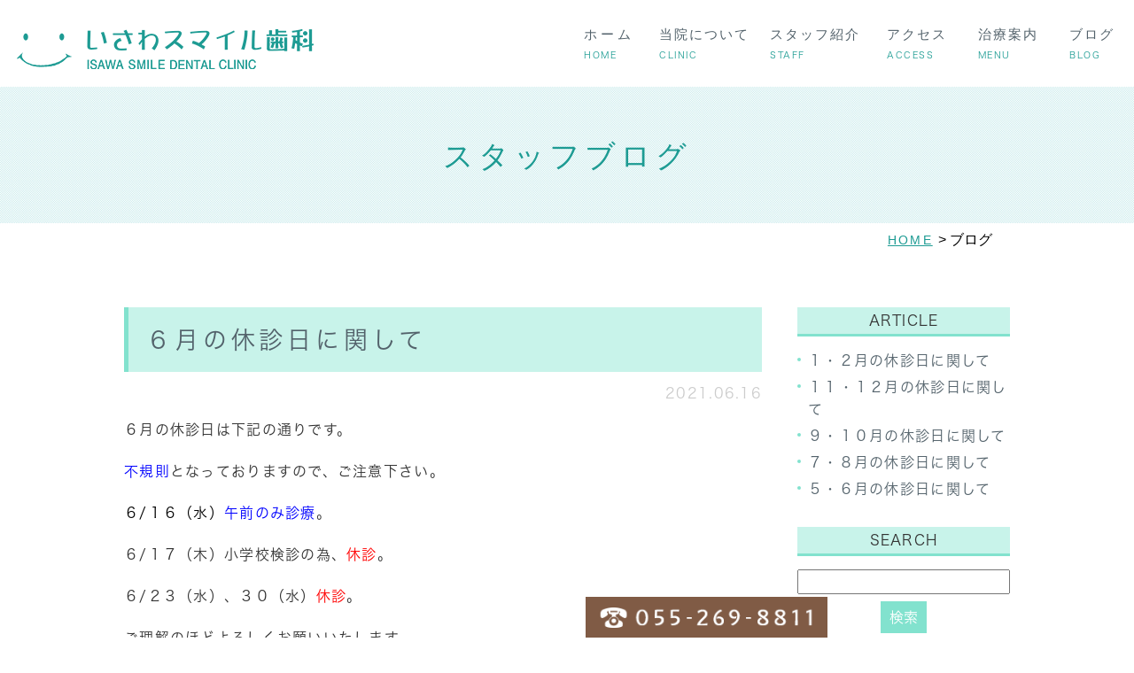

--- FILE ---
content_type: text/html; charset=UTF-8
request_url: https://isawa-smile.com/blog/14877
body_size: 6082
content:
<!DOCTYPE html>
<html lang="ja">
	<head>
		<meta charset="UTF-8">
		<meta name="viewport" content="width=device-width, initial-scale=1, maximum-scale=1, minimum-scale1, user-scalable=no">
		<meta name="format-detection" content="telephone=no">
		<title>６月の休診日に関して | いさわスマイル歯科</title>
		<link rel="stylesheet" type="text/css" href="https://isawa-smile.com/wp-content/themes/genova_tpl/css/cssreset-min.css">
		<link rel="stylesheet" href="https://isawa-smile.com/wp-content/themes/genova_tpl/style.css">
		<link rel="stylesheet" type="text/css" href="https://isawa-smile.com/wp-content/themes/genova_tpl/css/content.css">
		<script type="text/javascript" src="https://s3-ap-northeast-1.amazonaws.com/webfont.plimo.com/accessor/script/typesquare.js?2Ttpg6KeLnE%3D"  charset="utf-8"></script>
		<link rel="shortcut icon" href="https://isawa-smile.com/wp-content/themes/genova_tpl/img/favicon.ico" type="image/x-icon"/>
		<!--[if lt IE 9]>
<script src="http://html5shim.googlecode.com/svn/trunk/html5.js"></script>
<![endif]-->
		
<!-- All in One SEO Pack 2.4.4.1 by Michael Torbert of Semper Fi Web Design[246,275] -->
<link rel="canonical" href="https://isawa-smile.com/blog/14877" />
<!-- /all in one seo pack -->
<link rel='dns-prefetch' href='//s.w.org' />
<link rel="alternate" type="application/rss+xml" title="いさわスマイル歯科 &raquo; ６月の休診日に関して のコメントのフィード" href="https://isawa-smile.com/blog/14877/feed/" />
		<script type="text/javascript">
			window._wpemojiSettings = {"baseUrl":"https:\/\/s.w.org\/images\/core\/emoji\/11\/72x72\/","ext":".png","svgUrl":"https:\/\/s.w.org\/images\/core\/emoji\/11\/svg\/","svgExt":".svg","source":{"concatemoji":"https:\/\/isawa-smile.com\/wp-includes\/js\/wp-emoji-release.min.js?ver=4.9.28"}};
			!function(e,a,t){var n,r,o,i=a.createElement("canvas"),p=i.getContext&&i.getContext("2d");function s(e,t){var a=String.fromCharCode;p.clearRect(0,0,i.width,i.height),p.fillText(a.apply(this,e),0,0);e=i.toDataURL();return p.clearRect(0,0,i.width,i.height),p.fillText(a.apply(this,t),0,0),e===i.toDataURL()}function c(e){var t=a.createElement("script");t.src=e,t.defer=t.type="text/javascript",a.getElementsByTagName("head")[0].appendChild(t)}for(o=Array("flag","emoji"),t.supports={everything:!0,everythingExceptFlag:!0},r=0;r<o.length;r++)t.supports[o[r]]=function(e){if(!p||!p.fillText)return!1;switch(p.textBaseline="top",p.font="600 32px Arial",e){case"flag":return s([55356,56826,55356,56819],[55356,56826,8203,55356,56819])?!1:!s([55356,57332,56128,56423,56128,56418,56128,56421,56128,56430,56128,56423,56128,56447],[55356,57332,8203,56128,56423,8203,56128,56418,8203,56128,56421,8203,56128,56430,8203,56128,56423,8203,56128,56447]);case"emoji":return!s([55358,56760,9792,65039],[55358,56760,8203,9792,65039])}return!1}(o[r]),t.supports.everything=t.supports.everything&&t.supports[o[r]],"flag"!==o[r]&&(t.supports.everythingExceptFlag=t.supports.everythingExceptFlag&&t.supports[o[r]]);t.supports.everythingExceptFlag=t.supports.everythingExceptFlag&&!t.supports.flag,t.DOMReady=!1,t.readyCallback=function(){t.DOMReady=!0},t.supports.everything||(n=function(){t.readyCallback()},a.addEventListener?(a.addEventListener("DOMContentLoaded",n,!1),e.addEventListener("load",n,!1)):(e.attachEvent("onload",n),a.attachEvent("onreadystatechange",function(){"complete"===a.readyState&&t.readyCallback()})),(n=t.source||{}).concatemoji?c(n.concatemoji):n.wpemoji&&n.twemoji&&(c(n.twemoji),c(n.wpemoji)))}(window,document,window._wpemojiSettings);
		</script>
		<style type="text/css">
img.wp-smiley,
img.emoji {
	display: inline !important;
	border: none !important;
	box-shadow: none !important;
	height: 1em !important;
	width: 1em !important;
	margin: 0 .07em !important;
	vertical-align: -0.1em !important;
	background: none !important;
	padding: 0 !important;
}
</style>
<link rel='stylesheet' id='contact-form-7-css'  href='https://isawa-smile.com/wp-content/plugins/contact-form-7/includes/css/styles.css?ver=4.9.2' type='text/css' media='all' />
<link rel='stylesheet' id='wpfront-scroll-top-css'  href='https://isawa-smile.com/wp-content/plugins/wpfront-scroll-top/css/wpfront-scroll-top.min.css?ver=1.6.1' type='text/css' media='all' />
<script type='text/javascript' src='https://isawa-smile.com/wp-includes/js/jquery/jquery.js?ver=1.12.4'></script>
<script type='text/javascript' src='https://isawa-smile.com/wp-includes/js/jquery/jquery-migrate.min.js?ver=1.4.1'></script>
<link rel='https://api.w.org/' href='https://isawa-smile.com/wp-json/' />
<link rel="EditURI" type="application/rsd+xml" title="RSD" href="https://isawa-smile.com/xmlrpc.php?rsd" />
<link rel="wlwmanifest" type="application/wlwmanifest+xml" href="https://isawa-smile.com/wp-includes/wlwmanifest.xml" /> 
<link rel='prev' title='5月の休診日に関して' href='https://isawa-smile.com/blog/14727' />
<link rel='next' title='７月の休診日に関して' href='https://isawa-smile.com/blog/14927' />
<meta name="generator" content="WordPress 4.9.28" />
<link rel='shortlink' href='https://isawa-smile.com/?p=14877' />
<link rel="alternate" type="application/json+oembed" href="https://isawa-smile.com/wp-json/oembed/1.0/embed?url=https%3A%2F%2Fisawa-smile.com%2Fblog%2F14877" />
<link rel="alternate" type="text/xml+oembed" href="https://isawa-smile.com/wp-json/oembed/1.0/embed?url=https%3A%2F%2Fisawa-smile.com%2Fblog%2F14877&#038;format=xml" />
<style>
#wpadminbar, #adminmenuwrap {
	background: #3d3d3d;
}
#wpadminbar #wp-admin-bar-wp-logo>.ab-item .ab-icon {
	width: 54px;
}
#wpadminbar #wp-admin-bar-wp-logo > .ab-item .ab-icon::before {
  display: inline-block;
  content: '';
  width: 54px;
  height: 20px;
  background: url(https://isawa-smile.com/wp-content/themes/genova_tpl/img/logo.png) 50% 50% no-repeat;
  background-size: 100%;
  margin-left: 6px;
}
#wpadminbar #adminbarsearch:before, #wpadminbar .ab-icon:before, #wpadminbar .ab-item:before{
	color: rgb(97, 97, 97);
}
#wpadminbar .ab-empty-item, #wpadminbar a.ab-item, #wpadminbar>#wp-toolbar span.ab-label, #wpadminbar>#wp-toolbar span.noticon {
	color: rgb(97, 97, 97);
}
#wpadminbar, #adminmenuwrap {
	background:#fff!important;box-shadow:0px 1px 5px 1px rgba(0,0,0,.3);
}
#adminmenu, #adminmenu .wp-submenu, #adminmenuback, #adminmenuwrap {
	background:#fff;
}
#adminmenu, #adminmenu .wp-submenu, #adminmenuback, #adminmenuwrap{
	background:#fff;
}
#adminmenu div.wp-menu-name {
	color: rgb(97, 97, 97);
}
#adminmenu div.wp-menu-image:before {
	color: rgb(97, 97, 97);
}
#adminmenu .wp-has-current-submenu .wp-submenu, #adminmenu .wp-has-current-submenu .wp-submenu.sub-open, #adminmenu .wp-has-current-submenu.opensub .wp-submenu, #adminmenu a.wp-has-current-submenu:focus+.wp-submenu, .no-js li.wp-has-current-submenu:hover .wp-submenu {
	background: #fff;
	color: rgb(97, 97, 97);
}
#adminmenu .wp-submenu a {
	color: rgb(97, 97, 97);
}
#adminmenu .opensub .wp-submenu li.current a, #adminmenu .wp-submenu li.current, #adminmenu .wp-submenu li.current a, #adminmenu .wp-submenu li.current a:focus, #adminmenu .wp-submenu li.current a:hover, #adminmenu a.wp-has-current-submenu:focus+.wp-submenu li.current a {
	color: rgb(97, 97, 97);
}
#adminmenu .wp-has-current-submenu .wp-submenu .wp-submenu-head, #adminmenu .wp-menu-arrow, #adminmenu .wp-menu-arrow div, #adminmenu li.current a.menu-top, #adminmenu li.wp-has-current-submenu a.wp-has-current-submenu, .folded #adminmenu li.current.menu-top, .folded #adminmenu li.wp-has-current-submenu {
	background: #6eba32;
}
#adminmenu li.wp-has-current-submenu a.wp-has-current-submenu div.wp-menu-name {
	color: #fff;
}
#adminmenu li.menu-top:hover div.wp-menu-name, #adminmenu li.opensub>a.menu-top div.wp-menu-name, #adminmenu li>a.menu-top:focus div.wp-menu-name {
	color: #fff;
}
#wp-admin-bar-wp-logo-default {
  display: none;
}
#wp-admin-bar-wp-logo {
  pointer-events: none;
}
body.no-customize-support #wpfooter, body.no-customizesupport #wp-version-message, body.no-customize-support
#toplevel_page_edit-post_type-elementor_library, body.nocustomize-support .update-nag, body.no-customize-support
#contextual-help-link {
	display:none!important;
}
</style>

				<!-- Google tag (gtag.js) -->
<script async src="https://www.googletagmanager.com/gtag/js?id=UA-120788391-10&id=G-W723C7ZQ11"></script>
<script>
  window.dataLayer = window.dataLayer || [];
  function gtag(){dataLayer.push(arguments);}
  gtag('js', new Date());

  gtag('config', 'UA-120788391-10');
	  gtag('config', 'G-W723C7ZQ11');
</script>

	</head>
<body class='under'>
		<div id="wrapper">
			<!-- ▼header -->
			<div id="header">
				<div class="header_block clearfix">
					<h1>
						<a href="https://isawa-smile.com/"><img src="https://isawa-smile.com/wp-content/themes/genova_tpl/img/header_logo.png" alt="いさわスマイル歯科 ISAWA SMILE DENTAL CLINIC" class="pc"><img src="https://isawa-smile.com/wp-content/themes/genova_tpl/img/header_logo_sp.png" alt="いさわスマイル歯科 ISAWA SMILE DENTAL CLINIC" class="sp"></a>
					</h1>
					<div class="toggleMenu"><img src="https://isawa-smile.com/wp-content/themes/genova_tpl/img/header_menu.png" alt="menu"></div>
					<div class="header_menu">
						<ul class="g_nav clearfix">
							<li><a href="https://isawa-smile.com/"><span>ホーム<sub>HOME</sub></span></a></li>
							<li><a href="https://isawa-smile.com/information"><span>当院について<sub>CLINIC</sub></span></a></li>
							<li><a href="https://isawa-smile.com/doctor"><span>スタッフ紹介<sub>STAFF</sub></span></a></li>
							<li><a href="https://isawa-smile.com/access"><span>アクセス<sub>ACCESS</sub></span></a></li>
<li><a href="https://isawa-smile.com/guide"><span>治療案内<sub>MENU</sub></span></a></li>
							<!--<li><span><span>治療案内<sub>MENU</sub></span></span>
								<dl>
									<dt>治療案内</dt>
									<dd>
										<ul>
											<li><a href="https://isawa-smile.com/yobou/#preventive">予防・メインテナンス</a></li>
											<li><a href="https://isawa-smile.com/guide/#general">一般歯科</a></li>
											<li><a href="https://isawa-smile.com/guide/#child">小児歯科</a></li>
											<li><a href="https://isawa-smile.com/guide/#surgery">親知らず(口腔外科)</a></li>
											<li><a href="https://isawa-smile.com/guide/#implant">インプラント治療</a></li>
											<li><a href="https://isawa-smile.com/guide/#correction">矯正治療</a></li>
											<li><a href="https://isawa-smile.com/guide/#periodontal">歯周病治療</a></li>
											<li><a href="https://isawa-smile.com/guide/#whitening">ホワイトニング</a></li>
										</ul>
									</dd>
								</dl>
							</li>-->
							<li><a href="https://isawa-smile.com/blog/blog"><span>ブログ<sub>BLOG</sub></span></a></li>
						</ul>
					</div>
				</div>
			</div>
			<!-- ▲header -->
			
<!-- デバッグ警告： All in One SEO Pack のメタデータが wp_head のフィルターから再び含まれていました。 2 回と呼ばれます！ -->
<link rel='dns-prefetch' href='//s.w.org' />
<link rel="alternate" type="application/rss+xml" title="いさわスマイル歯科 &raquo; ６月の休診日に関して のコメントのフィード" href="https://isawa-smile.com/blog/14877/feed/" />
<script type='text/javascript' src='https://isawa-smile.com/wp-includes/js/wp-embed.min.js?ver=4.9.28'></script>
<link rel='https://api.w.org/' href='https://isawa-smile.com/wp-json/' />
<link rel="EditURI" type="application/rsd+xml" title="RSD" href="https://isawa-smile.com/xmlrpc.php?rsd" />
<link rel="wlwmanifest" type="application/wlwmanifest+xml" href="https://isawa-smile.com/wp-includes/wlwmanifest.xml" /> 
<link rel='prev' title='5月の休診日に関して' href='https://isawa-smile.com/blog/14727' />
<link rel='next' title='７月の休診日に関して' href='https://isawa-smile.com/blog/14927' />
<meta name="generator" content="WordPress 4.9.28" />
<link rel='shortlink' href='https://isawa-smile.com/?p=14877' />
<link rel="alternate" type="application/json+oembed" href="https://isawa-smile.com/wp-json/oembed/1.0/embed?url=https%3A%2F%2Fisawa-smile.com%2Fblog%2F14877" />
<link rel="alternate" type="text/xml+oembed" href="https://isawa-smile.com/wp-json/oembed/1.0/embed?url=https%3A%2F%2Fisawa-smile.com%2Fblog%2F14877&#038;format=xml" />
<style>
#wpadminbar, #adminmenuwrap {
	background: #3d3d3d;
}
#wpadminbar #wp-admin-bar-wp-logo>.ab-item .ab-icon {
	width: 54px;
}
#wpadminbar #wp-admin-bar-wp-logo > .ab-item .ab-icon::before {
  display: inline-block;
  content: '';
  width: 54px;
  height: 20px;
  background: url(https://isawa-smile.com/wp-content/themes/genova_tpl/img/logo.png) 50% 50% no-repeat;
  background-size: 100%;
  margin-left: 6px;
}
#wpadminbar #adminbarsearch:before, #wpadminbar .ab-icon:before, #wpadminbar .ab-item:before{
	color: rgb(97, 97, 97);
}
#wpadminbar .ab-empty-item, #wpadminbar a.ab-item, #wpadminbar>#wp-toolbar span.ab-label, #wpadminbar>#wp-toolbar span.noticon {
	color: rgb(97, 97, 97);
}
#wpadminbar, #adminmenuwrap {
	background:#fff!important;box-shadow:0px 1px 5px 1px rgba(0,0,0,.3);
}
#adminmenu, #adminmenu .wp-submenu, #adminmenuback, #adminmenuwrap {
	background:#fff;
}
#adminmenu, #adminmenu .wp-submenu, #adminmenuback, #adminmenuwrap{
	background:#fff;
}
#adminmenu div.wp-menu-name {
	color: rgb(97, 97, 97);
}
#adminmenu div.wp-menu-image:before {
	color: rgb(97, 97, 97);
}
#adminmenu .wp-has-current-submenu .wp-submenu, #adminmenu .wp-has-current-submenu .wp-submenu.sub-open, #adminmenu .wp-has-current-submenu.opensub .wp-submenu, #adminmenu a.wp-has-current-submenu:focus+.wp-submenu, .no-js li.wp-has-current-submenu:hover .wp-submenu {
	background: #fff;
	color: rgb(97, 97, 97);
}
#adminmenu .wp-submenu a {
	color: rgb(97, 97, 97);
}
#adminmenu .opensub .wp-submenu li.current a, #adminmenu .wp-submenu li.current, #adminmenu .wp-submenu li.current a, #adminmenu .wp-submenu li.current a:focus, #adminmenu .wp-submenu li.current a:hover, #adminmenu a.wp-has-current-submenu:focus+.wp-submenu li.current a {
	color: rgb(97, 97, 97);
}
#adminmenu .wp-has-current-submenu .wp-submenu .wp-submenu-head, #adminmenu .wp-menu-arrow, #adminmenu .wp-menu-arrow div, #adminmenu li.current a.menu-top, #adminmenu li.wp-has-current-submenu a.wp-has-current-submenu, .folded #adminmenu li.current.menu-top, .folded #adminmenu li.wp-has-current-submenu {
	background: #6eba32;
}
#adminmenu li.wp-has-current-submenu a.wp-has-current-submenu div.wp-menu-name {
	color: #fff;
}
#adminmenu li.menu-top:hover div.wp-menu-name, #adminmenu li.opensub>a.menu-top div.wp-menu-name, #adminmenu li>a.menu-top:focus div.wp-menu-name {
	color: #fff;
}
#wp-admin-bar-wp-logo-default {
  display: none;
}
#wp-admin-bar-wp-logo {
  pointer-events: none;
}
body.no-customize-support #wpfooter, body.no-customizesupport #wp-version-message, body.no-customize-support
#toplevel_page_edit-post_type-elementor_library, body.nocustomize-support .update-nag, body.no-customize-support
#contextual-help-link {
	display:none!important;
}
</style>
<div id="mainimage">
	<div class="under_mainimage">
		<div class="inner">
			<div class="container">
				<h2>スタッフブログ</h2>
			</div>
		</div>
	</div>
</div>
<div class="gnv_tmp_width_1000">
	<ul id="bread" class="clearfix">
		<li><a href="https://isawa-smile.com/">HOME</a></li>
		<li>
			ブログ
		</li>
	</ul>
</div>
<!-- ▼main -->
<div id="blogMain">
	<div class="container clearfix">
		<div class="contentArea">
						<div class="blogArea">
				<h3><a href="https://isawa-smile.com/blog/14877">６月の休診日に関して</a></h3>
				<p class="date">2021.06.16</p>
				<div class="detail">
					<p>６月の休診日は下記の通りです。</p>
<p><span style="color: #0000ff">不規則</span>となっておりますので、ご注意下さい。</p>
<p><strong><span style="color: #000000">６/１６（水）</span></strong><span style="color: #0000ff">午前のみ診療</span>。</p>
<p><strong>６/１７（木）</strong>小学校検診の為、<span style="color: #ff0000">休診</span>。</p>
<p><strong>６/２３（水）</strong>、<strong>３０（水）</strong><span style="color: #ff0000">休診</span>。</p>
<p>ご理解のほどよろしくお願いいたします。</p>
<p>&nbsp;</p>
				</div>
				<p class="contributor">投稿者:<span class="author">いさわスマイル歯科</span></p>
			</div>
			
			<div class="navigation">
				<div class="prev"><a href="https://isawa-smile.com/blog/14727" rel="prev">PREV</a></div>
				<div class="next"><a href="https://isawa-smile.com/blog/14927" rel="next">NEXT</a></div>
			</div>
		</div>

		<div id="blogSide">
			<h3>ARTICLE</h3>
				<div class="widget widget_recent_entries">
		<ul>
						<li>
				<a href="https://isawa-smile.com/blog/20046">１・２月の休診日に関して</a>
			</li>
						<li>
				<a href="https://isawa-smile.com/blog/20042">１１・１２月の休診日に関して</a>
			</li>
						<li>
				<a href="https://isawa-smile.com/blog/20035">９・１０月の休診日に関して</a>
			</li>
						<li>
				<a href="https://isawa-smile.com/blog/20031">７・８月の休診日に関して</a>
			</li>
						<li>
				<a href="https://isawa-smile.com/blog/20015">５・６月の休診日に関して</a>
			</li>
					</ul>
	</div>
	
	
			<h3>SEARCH</h3>
			<div class="widget widget_search"><form role="search" method="get" id="searchform" class="searchform" action="https://isawa-smile.com/">
				<div>
					<label class="screen-reader-text" for="s">検索:</label>
					<input type="text" value="" name="s" id="s" />
					<input type="submit" id="searchsubmit" value="検索" />
				</div>
			</form></div>
			<h3>ARCHIVE</h3>
			<div class="widget widget_archive"><h2 class="widgettitle">アーカイブ</h2>		<ul>
			<li><a href='https://isawa-smile.com/date/2026/01/'>2026年1月</a></li>
	<li><a href='https://isawa-smile.com/date/2025/10/'>2025年10月</a></li>
	<li><a href='https://isawa-smile.com/date/2025/09/'>2025年9月</a></li>
	<li><a href='https://isawa-smile.com/date/2025/07/'>2025年7月</a></li>
	<li><a href='https://isawa-smile.com/date/2025/05/'>2025年5月</a></li>
	<li><a href='https://isawa-smile.com/date/2025/04/'>2025年4月</a></li>
	<li><a href='https://isawa-smile.com/date/2025/02/'>2025年2月</a></li>
	<li><a href='https://isawa-smile.com/date/2024/12/'>2024年12月</a></li>
	<li><a href='https://isawa-smile.com/date/2024/10/'>2024年10月</a></li>
	<li><a href='https://isawa-smile.com/date/2024/08/'>2024年8月</a></li>
	<li><a href='https://isawa-smile.com/date/2024/07/'>2024年7月</a></li>
	<li><a href='https://isawa-smile.com/date/2024/06/'>2024年6月</a></li>
	<li><a href='https://isawa-smile.com/date/2024/04/'>2024年4月</a></li>
	<li><a href='https://isawa-smile.com/date/2024/02/'>2024年2月</a></li>
	<li><a href='https://isawa-smile.com/date/2023/12/'>2023年12月</a></li>
	<li><a href='https://isawa-smile.com/date/2023/11/'>2023年11月</a></li>
	<li><a href='https://isawa-smile.com/date/2023/10/'>2023年10月</a></li>
	<li><a href='https://isawa-smile.com/date/2023/08/'>2023年8月</a></li>
	<li><a href='https://isawa-smile.com/date/2023/07/'>2023年7月</a></li>
	<li><a href='https://isawa-smile.com/date/2023/05/'>2023年5月</a></li>
	<li><a href='https://isawa-smile.com/date/2023/04/'>2023年4月</a></li>
	<li><a href='https://isawa-smile.com/date/2023/03/'>2023年3月</a></li>
	<li><a href='https://isawa-smile.com/date/2023/01/'>2023年1月</a></li>
	<li><a href='https://isawa-smile.com/date/2022/12/'>2022年12月</a></li>
	<li><a href='https://isawa-smile.com/date/2022/11/'>2022年11月</a></li>
	<li><a href='https://isawa-smile.com/date/2022/09/'>2022年9月</a></li>
	<li><a href='https://isawa-smile.com/date/2022/08/'>2022年8月</a></li>
	<li><a href='https://isawa-smile.com/date/2022/06/'>2022年6月</a></li>
	<li><a href='https://isawa-smile.com/date/2022/04/'>2022年4月</a></li>
	<li><a href='https://isawa-smile.com/date/2022/03/'>2022年3月</a></li>
	<li><a href='https://isawa-smile.com/date/2022/02/'>2022年2月</a></li>
	<li><a href='https://isawa-smile.com/date/2021/12/'>2021年12月</a></li>
	<li><a href='https://isawa-smile.com/date/2021/11/'>2021年11月</a></li>
	<li><a href='https://isawa-smile.com/date/2021/10/'>2021年10月</a></li>
	<li><a href='https://isawa-smile.com/date/2021/09/'>2021年9月</a></li>
	<li><a href='https://isawa-smile.com/date/2021/08/'>2021年8月</a></li>
	<li><a href='https://isawa-smile.com/date/2021/07/'>2021年7月</a></li>
	<li><a href='https://isawa-smile.com/date/2021/06/'>2021年6月</a></li>
	<li><a href='https://isawa-smile.com/date/2021/05/'>2021年5月</a></li>
	<li><a href='https://isawa-smile.com/date/2021/03/'>2021年3月</a></li>
	<li><a href='https://isawa-smile.com/date/2021/02/'>2021年2月</a></li>
	<li><a href='https://isawa-smile.com/date/2021/01/'>2021年1月</a></li>
	<li><a href='https://isawa-smile.com/date/2020/12/'>2020年12月</a></li>
	<li><a href='https://isawa-smile.com/date/2020/11/'>2020年11月</a></li>
	<li><a href='https://isawa-smile.com/date/2020/10/'>2020年10月</a></li>
	<li><a href='https://isawa-smile.com/date/2020/09/'>2020年9月</a></li>
	<li><a href='https://isawa-smile.com/date/2020/08/'>2020年8月</a></li>
	<li><a href='https://isawa-smile.com/date/2020/06/'>2020年6月</a></li>
	<li><a href='https://isawa-smile.com/date/2020/05/'>2020年5月</a></li>
	<li><a href='https://isawa-smile.com/date/2020/04/'>2020年4月</a></li>
	<li><a href='https://isawa-smile.com/date/2020/03/'>2020年3月</a></li>
	<li><a href='https://isawa-smile.com/date/2020/01/'>2020年1月</a></li>
	<li><a href='https://isawa-smile.com/date/2019/12/'>2019年12月</a></li>
	<li><a href='https://isawa-smile.com/date/2019/10/'>2019年10月</a></li>
	<li><a href='https://isawa-smile.com/date/2019/08/'>2019年8月</a></li>
	<li><a href='https://isawa-smile.com/date/2018/06/'>2018年6月</a></li>
	<li><a href='https://isawa-smile.com/date/2018/05/'>2018年5月</a></li>
	<li><a href='https://isawa-smile.com/date/2018/04/'>2018年4月</a></li>
	<li><a href='https://isawa-smile.com/date/2018/03/'>2018年3月</a></li>
	<li><a href='https://isawa-smile.com/date/2018/01/'>2018年1月</a></li>
	<li><a href='https://isawa-smile.com/date/2017/11/'>2017年11月</a></li>
	<li><a href='https://isawa-smile.com/date/2017/10/'>2017年10月</a></li>
	<li><a href='https://isawa-smile.com/date/2017/08/'>2017年8月</a></li>
	<li><a href='https://isawa-smile.com/date/2017/07/'>2017年7月</a></li>
	<li><a href='https://isawa-smile.com/date/2017/05/'>2017年5月</a></li>
	<li><a href='https://isawa-smile.com/date/2017/04/'>2017年4月</a></li>
	<li><a href='https://isawa-smile.com/date/2017/02/'>2017年2月</a></li>
	<li><a href='https://isawa-smile.com/date/2017/01/'>2017年1月</a></li>
	<li><a href='https://isawa-smile.com/date/2016/12/'>2016年12月</a></li>
	<li><a href='https://isawa-smile.com/date/2016/10/'>2016年10月</a></li>
	<li><a href='https://isawa-smile.com/date/2016/09/'>2016年9月</a></li>
	<li><a href='https://isawa-smile.com/date/2016/07/'>2016年7月</a></li>
	<li><a href='https://isawa-smile.com/date/2016/05/'>2016年5月</a></li>
	<li><a href='https://isawa-smile.com/date/2016/04/'>2016年4月</a></li>
	<li><a href='https://isawa-smile.com/date/2016/03/'>2016年3月</a></li>
	<li><a href='https://isawa-smile.com/date/2016/02/'>2016年2月</a></li>
	<li><a href='https://isawa-smile.com/date/2016/01/'>2016年1月</a></li>
	<li><a href='https://isawa-smile.com/date/2015/12/'>2015年12月</a></li>
	<li><a href='https://isawa-smile.com/date/2015/11/'>2015年11月</a></li>
	<li><a href='https://isawa-smile.com/date/2015/10/'>2015年10月</a></li>
	<li><a href='https://isawa-smile.com/date/2015/08/'>2015年8月</a></li>
	<li><a href='https://isawa-smile.com/date/2015/06/'>2015年6月</a></li>
	<li><a href='https://isawa-smile.com/date/2015/05/'>2015年5月</a></li>
	<li><a href='https://isawa-smile.com/date/2015/04/'>2015年4月</a></li>
	<li><a href='https://isawa-smile.com/date/2015/03/'>2015年3月</a></li>
	<li><a href='https://isawa-smile.com/date/2015/02/'>2015年2月</a></li>
	<li><a href='https://isawa-smile.com/date/2015/01/'>2015年1月</a></li>
	<li><a href='https://isawa-smile.com/date/2014/12/'>2014年12月</a></li>
	<li><a href='https://isawa-smile.com/date/2014/11/'>2014年11月</a></li>
	<li><a href='https://isawa-smile.com/date/2014/10/'>2014年10月</a></li>
	<li><a href='https://isawa-smile.com/date/2014/09/'>2014年9月</a></li>
	<li><a href='https://isawa-smile.com/date/2014/08/'>2014年8月</a></li>
	<li><a href='https://isawa-smile.com/date/2014/07/'>2014年7月</a></li>
	<li><a href='https://isawa-smile.com/date/2014/04/'>2014年4月</a></li>
		</ul>
		</div>		</div>
	</div>
</div>
<!-- ▲main -->
<!-- ▼contact▼ -->
<div class="contact_section">
	<div class="gnv_tmp_width_1000 clearfix">
		<div class="contact_left">
			<div class="contact_logo"><a href="https://isawa-smile.com/"><img src="https://isawa-smile.com/wp-content/themes/genova_tpl/img/contact_logo.png" alt="いさわスマイル歯科 ISAWA SMILE DENTAL CLINIC" ></a></div>
			<dl class="clearfix">
				<dt>所在地</dt><dd>山梨県笛吹市石和町今井字参宮地24-12</dd>
				<dt>診療時間</dt><dd>9:00～13:00 / 14:30～19:00</dd>
				<dt>休診日</dt><dd>水曜 / 日曜 / 祝日</dd>
				<dd>※祝日のある週の水曜は診療</dd>
				<dd>※土曜は18時まで（※矯正日は除く）</dd>
			</dl>
		</div>
		<div class="contact_right">
			<ul class="clearfix rollover">
				<li class="pc"><img src="https://isawa-smile.com/wp-content/themes/genova_tpl/img/contact_tel.png" alt="お気軽にお問い合わせください 055-269-8811"></li>
				<li class="sp"><a href="tel:0552698811" class="btnTel" data-evt="コンテンツ下部"><img src="https://isawa-smile.com/wp-content/themes/genova_tpl/img/contact_tel_sp.png" alt="お気軽にお問い合わせください 055-269-8811"></a></li>
				<!-- <li><a href="https://isawa-smile.com/contact" target="_blank" class="btnInq">
					<img src="https://isawa-smile.com/wp-content/themes/genova_tpl/img/contact_mail.png" alt="24時間受け付けております 診療予約はこちらから" class="pc">
					<img src="https://isawa-smile.com/wp-content/themes/genova_tpl/img/contact_mail_sp.png" alt="24時間受け付けております 診療予約はこちらから" class="sp">
					</a></li> -->
			</ul>
		</div>
	</div>
</div>
<!-- ▲contact▲ -->

<!-- ▼footer▼-->
<div id="footer">
	<div class="inner clearfix">
		<div class="footer_nav box1">
			<p class="footer_tlt">CLINIC</p>
			<div class="clearfix">
				<ul class="footer_nav_ul nav_ul01 clearfix">
					<li><a href="https://isawa-smile.com/">ホーム</a></li>
					<li><a href="https://isawa-smile.com/access">診療時間･アクセス</a></li>
					<li><a href="https://isawa-smile.com/information">当院について</a></li>
					<li><a href="https://isawa-smile.com/doctor">スタッフ紹介</a></li>
				</ul>
				<ul class="footer_nav_ul nav_ul02 clearfix">
					<li><a href="https://isawa-smile.com/blog/blog">スタッフブログ</a></li>
					<li><a href="https://isawa-smile.com/sitemap">サイトマップ</a></li>
				</ul>
			</div>
		</div>	
		<div class="footer_nav box2">
			<p class="footer_tlt">MENU</p>
			<div class="clearfix">
				<ul class="footer_nav_ul nav_ul01 clearfix">
					<li><a href="https://isawa-smile.com/guide/">治療案内一覧</a></li>
					<!--<li><a href="https://isawa-smile.com/yobou/#preventive">予防・メインテナンス</a></li>
					<li><a href="https://isawa-smile.com/guide/#general">一般歯科</a></li>
					<li><a href="https://isawa-smile.com/guide/#child">小児歯科</a></li>
					<li><a href="https://isawa-smile.com/guide/#surgery">親知らず(口腔外科)</a></li>
				</ul>
				<ul class="footer_nav_ul nav_ul02 clearfix">
					<li><a href="https://isawa-smile.com/guide/#implant">インプラント治療</a></li>
					<li><a href="https://isawa-smile.com/guide/#correction">矯正治療</a></li>
					<li><a href="https://isawa-smile.com/guide/#periodontal">歯周病治療</a></li>
					<li><a href="https://isawa-smile.com/guide/#whitening">ホワイトニング</a></li>-->
				</ul>
			</div>
		</div>
	</div>
	<div class="sitmap">
		<div class="gnv_tmp_width_1000">
			<ul class="clearfix">
				<li>山梨県笛吹市で歯医者をお探しの方は© いさわスマイル歯科まで</li>
			</ul>
		</div>
	</div>
</div>

<div class="fixed_box sp">
	<ul class="clearfix rollover">
		<li><a href="tel:0552698811" class="btnTel" data-evt="固定ボタン"><img src="https://isawa-smile.com/wp-content/themes/genova_tpl/img/footer_tel.png" alt="お電話"></a></li>
		<!-- <li><a href="https://isawa-smile.com/contact" target="_blank" class="btnInq"><img src="https://isawa-smile.com/wp-content/themes/genova_tpl/img/footer_mail.png" alt="初診の方"></a></li> -->
		<li><a href="#wrapper" class="sp"><img src="https://isawa-smile.com/wp-content/themes/genova_tpl/img/pagetop_sp.png" alt="PageTop"></a></li>
	</ul>
</div>
<!-- ▲footer▲ -->
<script src="https://ajax.googleapis.com/ajax/libs/jquery/1.8.3/jquery.min.js"></script>
<script type="text/javascript" src="https://isawa-smile.com/wp-content/themes/genova_tpl/js/content.js"></script>
<div id="sidebar" class="pc">
	<ul class="side_box rollover clearfix">
		<li><img src="https://isawa-smile.com/wp-content/themes/genova_tpl/img/side_tel.png" alt="055-269-8811"></li>
		<!-- <li><a href="https://isawa-smile.com/contact" target="_blank" class="btnInq"><img src="https://isawa-smile.com/wp-content/themes/genova_tpl/img/side_mail.png" alt="診療予約はこちら"></a></li> -->
	</ul>	
</div>


    <div id="wpfront-scroll-top-container"><img src="/wp-content/themes/genova_tpl/img/pagetop.png" alt="pagetop" /></div>
    <script type="text/javascript">function wpfront_scroll_top_init() {if(typeof wpfront_scroll_top == "function" && typeof jQuery !== "undefined") {wpfront_scroll_top({"scroll_offset":100,"button_width":50,"button_height":50,"button_opacity":1,"button_fade_duration":200,"scroll_duration":400,"location":1,"marginX":0,"marginY":0,"hide_iframe":false,"auto_hide":false,"auto_hide_after":2});} else {setTimeout(wpfront_scroll_top_init, 100);}}wpfront_scroll_top_init();</script><script type='text/javascript'>
/* <![CDATA[ */
var wpcf7 = {"apiSettings":{"root":"https:\/\/isawa-smile.com\/wp-json\/contact-form-7\/v1","namespace":"contact-form-7\/v1"},"recaptcha":{"messages":{"empty":"\u3042\u306a\u305f\u304c\u30ed\u30dc\u30c3\u30c8\u3067\u306f\u306a\u3044\u3053\u3068\u3092\u8a3c\u660e\u3057\u3066\u304f\u3060\u3055\u3044\u3002"}}};
var wpcf7 = {"apiSettings":{"root":"https:\/\/isawa-smile.com\/wp-json\/contact-form-7\/v1","namespace":"contact-form-7\/v1"},"recaptcha":{"messages":{"empty":"\u3042\u306a\u305f\u304c\u30ed\u30dc\u30c3\u30c8\u3067\u306f\u306a\u3044\u3053\u3068\u3092\u8a3c\u660e\u3057\u3066\u304f\u3060\u3055\u3044\u3002"}}};
/* ]]> */
</script>
<script type='text/javascript' src='https://isawa-smile.com/wp-content/plugins/contact-form-7/includes/js/scripts.js?ver=4.9.2'></script>
<script type="text/javascript" src="https://isawa-smile.com/wp-content/plugins/wpfront-scroll-top/js/wpfront-scroll-top.min.js?ver=1.6.1" async="async" defer="defer"></script>
</div>
<script src="https://console.nomoca-ai.com/api/chatbot?bid=NDI3MTM5NTItNjU3MS01OGYxLTVmN2ItZmY2MWEzMmY5NTBkOkJvdDo1ODA="></script>
</body>
</html>

--- FILE ---
content_type: text/css
request_url: https://isawa-smile.com/wp-content/themes/genova_tpl/style.css
body_size: 2404
content:
@charset "utf-8";

/*
Theme Name: genova_tpl
Theme URI: http://genova.co.jp/
Description: genova template.
Version: 1.0
*/

/* =====================================
	BASE
===================================== */
html {
	font-size: 62.5%;
}
body {
	font-family: 'Meiryo', 'メイリオ', Verdana, "游ゴシック", YuGothic, "ヒラギノ角ゴ ProN W3", "Hiragino Kaku Gothic ProN", sans-serif;
	/* font-family: "ヒラギノ角ゴ Pro W3", "Hiragino Kaku Gothic Pro", "メイリオ", Meiryo, sans-serif; */
	/* font-family: Verdana, "游ゴシック", YuGothic, "ヒラギノ角ゴ Pro W3", "Hiragino Kaku Gothic Pro", "メイリオ", Meiryo, sans-serif; */
	font-size: 1.6em;
	color: #333;
	letter-spacing: .1em;
	line-height: 2em;
}
a {
	text-decoration: none;
	color: #e5005a;
}
a:focus, *:focus {
	outline: none;
}
a[href^="tel:"] {
	pointer-events: none;
	cursor: text;
}
@media screen and (max-width: 767px) {
	a[href^="tel:"] {
		pointer-events: auto;
		cursor: pointer;
	}
}


/* =====================================
	MODULE
===================================== */
/*--------------------------------------
  汎用
--------------------------------------*/
/* float */
.fr {
	float: right!important;
}
.fl {
	float: left!important;
}
/* clears */
.clearfix {
	*zoom: 1;
}
.clearfix:after {
	content: "";
	display: table;
	clear: both;
}
.cl {
	clear: both!important;
}
/* text indent */
.textHide {
	overflow: hidden;
	text-indent: 100%;
	white-space: nowrap;
}
/* text-align */
.tac {
	text-align: center!important;
}
.tar {
	text-align: right!important;
}
.tal {
	text-align: left!important;
}
/* font-weight */
.fb {
	font-weight: bold!important;
}

/*--------------------------------------
  Icon fonts
--------------------------------------*/
@font-face {
    font-family: 'Glyphter';
    src: url('img/fonts/Glyphter.eot');
    src: url('img/fonts/Glyphter.eot?#iefix') format('embedded-opentype'),
         url('img/fonts/Glyphter.woff') format('woff'),
         url('img/fonts/Glyphter.ttf') format('truetype'),
         url('img/fonts/Glyphter.svg#Glyphter') format('svg');
    font-weight: normal;
    font-style: normal;
}
[class*='icon-']:not([class*='eicon-']):before{
	display: inline-block;
   font-family: 'Glyphter';
   font-style: normal;
   font-weight: normal;
   line-height: 1;
   -webkit-font-smoothing: antialiased;
   -moz-osx-font-smoothing: grayscale
}
.icon-mail1:before{content:'\0052';}
.icon-leaf:before{content:'\0053';}
.icon-info:before{content:'\0054';}
.icon-cellphone:before{content:'\0055';}
.icon-phone:before{content:'\0056';}
.icon-pc:before{content:'\0057';}
.icon-facebook:before{content:'\0058';}
.icon-home:before{content:'\0059';}
.icon-mail2:before{content:'\005a';}
.icon-twitter:before{content:'\0061';}
.icon-balloon:before{content:'\0062';}
.icon-pin:before{content:'\0063';}
.icon-inspire:before{content:'\0064';}
.icon-memo:before{content:'\0066';}
.icon-time:before{content:'\0067';}
.icon-person:before{content:'\0068';}
.icon-persons:before{content:'\0069';}

/*--------------------------------------
  Pc sp change
--------------------------------------*/
.sp {
  display: none;
}
.mb {
  display: none;
}
@media screen and (max-width: 600px) {
  .pc {
    display: none!important;
  }
  .sp {
    display: block!important;
  }
}
@media screen and (max-width: 480px) {
  .mb {
    display: block;
  }
  .pcm {
    display: none;
  }
}


/* =====================================
	Layout
===================================== */
/*--------------------------------------
	container
--------------------------------------*/
.container {
	width: 100%;
	max-width: 1060px;
	padding: 0 30px;
	margin: 0 auto;
	-webkit-box-sizing: border-box;
	-moz-box-sizing: border-box;
	-ms-box-sizing: border-box;
	-o-box-sizing: border-box;
	box-sizing: border-box;
}
.container:after {
	content: "";
	display: block;
	clear: both;
}
@media (max-width: 600px) {
	.container {
		padding: 0 20px;
	}
}
@media (max-width: 480px) {
	.container {
		padding: 0 10px;
	}
}

/*--------------------------------------
	header
--------------------------------------*/
/* general */
#header .wrap {
	margin: 10px auto 20px;
}
/* logo */
#header h1 {
	width: 25%;
	min-width: 142px;
	float: left;
	font-size: 1.2em;
	font-weight: bold;
	padding: 20px 0;
}
#header h1 img {
	width: auto;
	max-width: 100%;
}
#header h1 a:hover {
	text-decoration: none;
}
/* header right box */
#header .right {
	width: 60%;
	float: right;
}
#header .right .right_left, #header .right .right_right {
	width: auto;
	max-width: 48%;
}
#header .right img {
	width: auto;
	max-width: 100%;
}
#header .right .right_left{
	float: left;
}
#header .right .right_right {
	float: right;
}
#header .right .btn {
	display: block;
	padding: 0 1em;
	background: #e5005a;
	-webkit-box-sizing: border-box;
	-moz-box-sizing: border-box;
	-ms-box-sizing: border-box;
	-o-box-sizing: border-box;
	box-sizing: border-box;
	-webkit-border-radius: 5px;
	-moz-border-radius: 5px;
	-ms-border-radius: 5px;
	-o-border-radius: 5px;
	border-radius: 5px;
	text-align: center;
	color: #fff;
}
#header .right .btn:hover {
	opacity: 0.7;
	filter: alpha(opacity=70);
	-ms-filter: "alpha( opacity=70 )";
}
/* gnav */
#header .gnav {
	background: #e5005a;
}
#header .menu {
	font-size: .8em;
	list-style: none;
	padding: 0;
}
#header .menu>li {
	position: relative;
	z-index: 2;
	float: left;
	width: 20%;
	text-align: center;
}
#header .menu a {
	display: block;
	background: #e5005a;
	padding: 10px 0;
	color: #fff;
}
#header .menu a:hover {
	background: #E273AB;
}
#menu-g_nav .sub-menu {
	position: absolute;
	top: 100%;
	left: 0;
	z-index: 1;
	width: 100%;
	list-style: none;
	padding: 0;
	-webkit-transition-duration: .7s;
	-ms-transition-duration: .7s;
	-o-transition-duration: .7s;
	transition-duration: .7s;
	opacity: 0;
	filter: alpha(opacity=0);
	-ms-filter: "alpha( opacity=0 )";
}
#menu-g_nav>li:hover .sub-menu {
	opacity: 1;
	filter: alpha(opacity=100);
	-ms-filter: "alpha( opacity=100 )";
	top: 100%;
}
#menu-g_nav .sub-menu li {
	width: 100%;
	border-bottom: 1px solid #fff;
}
#menu-g_nav .sub-menu li a {
	padding: 5px 0;
}
/* sp */
#header .toggleMenu {
  display: none;
  float: right;
}
#header .toggleMenu img {
  width: 80px;
}
.toggleMenu {
  width: 80px;
  height: 80px;
  background: #6eba32;
  text-align: center;
  color: #fff;
  margin-top: 6px;
}
.toggleMenu:after {
  content: "Menu";
  display: block;
  line-height: 1.2;
}
.menu-trigger,
.menu-trigger span {
  display: inline-block;
  transition: all .4s;
  box-sizing: border-box;
}
.menu-trigger {
  position: relative;
  width: 50px;
  height: 34px;
  margin: 10px auto 0;
}
.menu-trigger span {
  position: absolute;
  left: 0;
  width: 100%;
  height: 4px;
  background-color: #fff;
  border-radius: 4px;
}
.menu-trigger span:nth-of-type(1) {
  top: 0;
}
.menu-trigger span:nth-of-type(2) {
  top: 15px;
}
.menu-trigger span:nth-of-type(3) {
  bottom: 0;
}
.toggleMenu.active .menu-trigger span:nth-of-type(1) {
  -webkit-transform: translateY(15px) rotate(-45deg);
  transform: translateY(15px) rotate(-45deg);
}
.toggleMenu.active .menu-trigger span:nth-of-type(2) {
  opacity: 0;
}
.toggleMenu.active .menu-trigger span:nth-of-type(3) {
  -webkit-transform: translateY(-15px) rotate(45deg);
  transform: translateY(-15px) rotate(45deg);
}
@media screen and (max-width: 960px) {
	#header .toggleMenu {
		display: block;
	}
	#header .right_right, #header .right_left, #header .gnav {
		display: none;
	}
	#header .wrap {
		margin: 10px auto 5px;
	}
	#header .gnav .container {
		padding: 0;
	}
	#header .menu>li {
		float: none;
		width: 100%;
	}
	#header .current-menu-parent {
		position: relative;
	}
	#header .current-menu-parent:after {
		content: "";
		position: absolute;
		top: 17px;
		right: 20px;
		width: 14px;
		height: 14px;
		border-top: 2px solid #fff;
		border-right: 2px solid #fff;
		-webkit-transform: rotate(45deg);
		-moz-transform: rotate(45deg);
		-ms-transform: rotate(45deg);
		-o-transform: rotate(45deg);
		transform: rotate(45deg);
		-webkit-transition-duration: .7s;
		transition-duration: .7s;
	}
	#header .current-menu-parent.hover:after {
		top: 11px;
		-webkit-transform: rotate(135deg);
		-moz-transform: rotate(135deg);
		-ms-transform: rotate(135deg);
		-o-transform: rotate(135deg);
		transform: rotate(135deg);
	}
	#header .current-menu-parent ul li a {
		background: #F19CB7;
	}
	#header .current-menu-parent.hover ul {
		position: relative;
		opacity: 1;
		filter: alpha(opacity=100);
		-ms-filter: "alpha( opacity=100 )";
	}
	#header .right {
		width: 50%;
	}
}
/*
@media screen and (max-width: 480px) {
  .toggleMenu {
    width: 60px;
    height: 60px;
    line-height: 1.6;
  }
  .toggleMenu:after {
    font-size: 12px;
  }
  .toggleMenu .menu-trigger {
    width: 38px;
    height: 26px;
    margin: 8px auto 0;
  }
  .toggleMenu .menu-trigger span {
    height: 3px;
  }
  .toggleMenu .menu-trigger span:nth-of-type(2) {
    top: 11px;
  }

  .toggleMenu.active .menu-trigger span:nth-of-type(1) {
    -webkit-transform: translateY(11px) rotate(-45deg);
    transform: translateY(11px) rotate(-45deg);
  }

  .toggleMenu.active .menu-trigger span:nth-of-type(3) {
    -webkit-transform: translateY(-12px) rotate(45deg);
    transform: translateY(-12px) rotate(45deg);
  }
}
*/

/*--------------------------------------
  Mainimage
--------------------------------------*/
#mainimage img {
	width: 100%;
}

/*--------------------------------------
	main
--------------------------------------*/
#main {
	display: -webkit-flex;
	display: -moz-flex;
	display: -ms-flex;
	display: -o-flex;
	display: flex;
	justify-content: space-between;
}
#main>div {
	-webkit-flex-grow: 1;
	flex-grow: 1;
}
#main>div#sidebar_left, #main>div#sidebar_right {
	max-width: 260px;
}
#main>div#sidebar_left {
	margin-right: 30px;
}
#main>div#sidebar_right {
	margin-left: 30px;
}

/*--------------------------------------
	POSTS
--------------------------------------*/
#posts {
}
.post {
	margin-bottom: 30px;
}
.post-header {
	margin-bottom: 15px;
}
.post-header h2 {
	font-size: 1.4em;
}
.post-header .meta {
	font-size: .8em;
	padding: 7px 0;
	color: #555;
}
.post-content {
	overflow: hidden;
}
.post-image {
	float: left;
	width: 115px;
}
/* navigation */
.navigation {
	overflow: hidden;
	padding: 10px 0;
	font-size: .8em;
	margin-bottom: 15px;
}
.navigation .prev {
	float: left;
	width: 200px;
}
.navigation .next {
	float: right;
	width: 200px;
	text-align: right;
}

/*--------------------------------------
	SIDE
--------------------------------------*/
#sidebar {
	float: right;
	width: 20%;
}
.widget h3 {
	padding-bottom: 7px;
}
.widget li {
	line-height: 1.8em;
}

/*--------------------------------------
	FOOTER
--------------------------------------*/
#footer {
	padding: 15px 0;
	font-size: .8em;
	border-top: 1px solid #ccc;
}

--- FILE ---
content_type: text/css
request_url: https://isawa-smile.com/wp-content/themes/genova_tpl/css/content.css
body_size: 10327
content:
/* =====================================
■	BASE
===================================== */
html {
	font-size: 100%;
}
body {
	font-family: "ヒラギノ角ゴ W3 JIS2004", "Hiragino Kaku Gothic W3 JIS2004" !important;
	font-size: 16px;
	color: #333333;
	letter-spacing: 0.08em;
	line-height: 2;
	background: #fff;
}
a {
	text-decoration: none;
	color: #53626b;
	-moz-transition-duration: 0.7s;
	-o-transition-duration: 0.7s;
	-webkit-transition-duration: 0.7s;
	transition-duration: 0.7s;
}
table {
	width: 100%;
}
img {
	width: 100%;
}
.rollover a img:hover,
.rollover span a img:hover,
.rollover .img_r span a img:hover {
	opacity: 0.8;
}
.clearfix {
	clear: both;
}
.gnv_tmp_width_1000 {
	max-width: 1040px;
	margin: 0 auto;
	box-sizing: border-box;
	width: 100%;
	padding: 0 20px;
}
.gnv_tmp_width_1200 {
	max-width: 1243px;
	margin: 0 auto;
	box-sizing: border-box;
	width: 100%;
	padding: 0 20px;
}
#base {
	margin-top: 0;
}
.full #base {
	margin-top: 0;
}
#contentBase {
	margin: 0 auto;
	box-sizing: border-box;
	width: 100%;
}
.full #contentBase {
	max-width: inherit;
	padding: 0;
}
#content {
	max-width: 1040px;
	padding: 36px 20px 75px;
	box-sizing: border-box;
	width: 100%;
	margin: 0 auto;
	min-height: 870px;
}
.full #content {
	max-width: none;
	padding: 0;
	box-shadow: none;
	padding-bottom: 0;
}
.full .elementor-section.elementor-section-boxed>.elementor-container {
	max-width: none;
}
/* .elementor img {
    width: auto;
    margin: 0 0 0 auto;
    display: block;
} */
/* .width_auto figure.elementor-image-box-img, .img_l.width_auto figure.elementor-image-box-img {
    width: auto !important;
} */
.pc {
	display: block!important;
}
.sp {
	display: none!important;
}
@media screen and (max-width: 767px) {
	.full #base .gnv_tmp_width_1000 {
		max-width: 580px;
	}
	.full #base .gnv_tmp_width_1200 {
		max-width: 580px;
	}
	#content {
		min-height: 500px;
	}
	#content {
		padding: 50px 20px;
		min-height: 500px;
	}
	.pc {
		display: none!important;
	}
	.sp {
		display: block!important;
	}
	/* .elementor img {
		width: auto;
		margin: 0 auto;
		display: block;
	} */	
	.width_auto figure.elementor-image-box-img, .img_l.width_auto figure.elementor-image-box-img {
		width: 100% !important;
		text-align: center;
	}
	.width_auto figure.elementor-image-box-img img, .img_l.width_auto figure.elementor-image-box-img img {
		width: auto;
	}
}

/* =====================================
■	Header
===================================== */
/*--------------------------------------
header common
--------------------------------------*/
#wrapper {
	padding-top: 98px;
}
@media (max-width: 1300px) {
	#wrapper {
		padding-top: 98px;
	}
}
@media (max-width: 1060px) {
	#wrapper {
		padding-top: 70px;
	}
}
@media (max-width: 767px) {
	#wrapper {
		padding-top: 0;
	}
}
#header {
	position: fixed;
	top: 0;
	left: 0;
	z-index: 100;
	width: 100%;
	background: #fff;
	-moz-transition-duration: 0.7s;
	-o-transition-duration: 0.7s;
	-webkit-transition-duration: 0.7s;
	transition-duration: 0.7s;
}
#header h1 {
	width: 33.5%;
	max-width: 335px;
	margin: 1.25% 0 0 1.5%;
	padding: 0;
}
#header h1 img {
	width: auto;
	max-width: 100%;
}
#header .toggleMenu {
	display: none;
	float: right;
}
#header .toggleMenu img {
	width: 80px;
}
#header .header_menu {
	float: right;
}
#header .header_menu .g_nav {
	display: flex;
	padding-right: 24px;
}
#header .header_menu .g_nav > li {
	vertical-align: middle;
}
#header .header_menu .g_nav > li > a, #header .header_menu .g_nav > li > span {
	font-family: "メイリオ", Meiryo, "ヒラギノ角ゴ Pro W3", "Hiragino Kaku Gothic Pro", sans-serif !important;
	display: flex;
	align-items: center;
	width: 125px;
	height: 98px;
	font-size: 15px;
	color: #53626b;
	letter-spacing: 4px;
	line-height: 1.2;
	text-align: center;
	vertical-align: middle;
	letter-spacing: 4px;
	cursor: pointer;
	word-break: break-all;
}
#header .header_menu .g_nav > li:first-child > a > span, #header .header_menu .g_nav > li:first-child > span > span {
	font-size: 15px;
	color: #53626b;
	letter-spacing: 4px;
	line-height: 1.2;
	display: block;
	text-align: center;
	font-family: "メイリオ", Meiryo, "ヒラギノ角ゴ Pro W3", "Hiragino Kaku Gothic Pro", sans-serif !important;
}
#header .header_menu .g_nav > li:nth-child(1) > a, #header .header_menu .g_nav > li:nth-child(1) > span {
	width: 120px;
}
#header .header_menu .g_nav > li:nth-child(2) > a, #header .header_menu .g_nav > li:nth-child(2) > span {
	width: 168px;
}
#header .header_menu .g_nav > li:nth-child(3) > a, #header .header_menu .g_nav > li:nth-child(3) > span {
	width: 144px;
	letter-spacing: 2.5px;
}
#header .header_menu .g_nav > li:nth-child(4) > a, #header .header_menu .g_nav > li:nth-child(4) > span {
	width: 135px;
}
#header .header_menu .g_nav > li > a > span, #header .header_menu .g_nav > li > span > span {
	display: block;
	margin: 0px auto;
}
#header .header_menu .g_nav > li > a sub, #header .header_menu .g_nav > li > span sub {
	font-family: "ヒラギノ角ゴ W3 JIS2004", "Hiragino Kaku Gothic W3 JIS2004";
	font-size: 10px;
	letter-spacing: 1.5px;
	color: #1d9c93;
	display: block;
	text-align: left;
	padding-top: 8px;
}
#header .header_menu .g_nav > li > span:hover + dl, #header .header_menu .g_nav > li > span ul:hover {
	pointer-events: auto;
	opacity: 1;
}
#header .header_menu .g_nav > li > span:hover {
	position: relative;
}
@media (min-width: 768px) {
	#header .header_menu .g_nav > li > span:hover:before {
		content: "";
		position: absolute;
		bottom: -20px;
		left: -49px;
		display: block;
		width: 72px;
		height: 100px;
		-webkit-transform: rotate(45deg);
		-moz-transform: rotate(45deg);
		-ms-transform: rotate(45deg);
		-o-transform: rotate(45deg);
		transform: rotate(45deg);
		z-index: 9999;
	}
	#header .header_menu .g_nav > li > span:hover:after {
		content: "";
		position: absolute;
		bottom: -20px;
		right: -44px;
		z-index: 2;
		display: block;
		width: 72px;
		height: 100px;
		-webkit-transform: rotate(-45deg);
		-moz-transform: rotate(-45deg);
		-ms-transform: rotate(-45deg);
		-o-transform: rotate(-45deg);
		transform: rotate(-45deg);
		z-index: 999;
	}
}
#header .header_menu .g_nav > li a:hover {
	cursor: pointer;
	text-decoration: none;
}
#header .header_menu .g_nav > li:first-child {
	position: relative;
}
#header .header_menu .g_nav > li {
	vertical-align: middle;
}
#header .header_menu .g_nav > li dl {
	pointer-events: none;
	position: absolute;
	top: 98px;
	left: 0;
	display: block;
	width: 100%;
	padding: 30px;
	-moz-box-sizing: border-box;
	-webkit-box-sizing: border-box;
	box-sizing: border-box;
	background: #d9eee9;
	-moz-transition-duration: 0.6s;
	-o-transition-duration: 0.6s;
	-webkit-transition-duration: 0.6s;
	transition-duration: 0.6s;
	opacity: 0;
	z-index: 99;
}
@media (min-width: 768px) {
	#header .header_menu .g_nav > li dl {
		pointer-events: none;
	}
}
#header .header_menu .g_nav > li dl dt {
	max-width: 1000px;
	margin: 0 auto 20px;
	font-size: 26px;
	letter-spacing: .3em;
	color: #1d9c93;
}
#header .header_menu .g_nav > li dl ul {
	max-width: 1000px;
	margin: 0 auto;
}
#header .header_menu .g_nav > li dl li {
	display: inline-block;
	margin-right: 30px;
}
#header .header_menu .g_nav > li dl li:before {
	content: "▶︎";
	color: #1d9c93;
	margin-right: .5em;
}
#header .header_menu .g_nav > li dl li:last-child {
	margin-right: 0;
}
#header .header_menu .g_nav > li dl a {
	color: #333 !important;
}
#header .header_menu .g_nav > li dl a:hover {
	opacity: 1;
	text-decoration: underline;
}
#header .header_menu .g_nav > li dl:hover {
	pointer-events: auto;
	opacity: 1;
}
#header .header_menu .g_nav > li:last-child {
	border-right: none;
}
#header .header_menu .g_nav > li > a:hover, #header .header_menu .g_nav > li > span:hover {
	background: #d9eee9;
	opacity: 1;
}
@media screen and (max-width: 1500px) {
	#header h1 {
		margin: 2% 0 0 1.5%;
	}
	#header .header_menu .g_nav > li > a, #header .header_menu .g_nav > li > span {
		letter-spacing: 2px !important;
		width: 105px;
	}
	#header .header_menu .g_nav > li:nth-child(1) > a, #header .header_menu .g_nav > li:nth-child(1) > span {
		width: 85px !important;
	}
	#header .header_menu .g_nav {
		padding-right: 0;
	}
}
@media screen and (max-width: 1300px) {
	#header h1 {
		margin: 2.6% 0 0 1.5%;
	}
	#header .header_menu .g_nav > li > a, #header .header_menu .g_nav > li > span {
		letter-spacing: 2px !important;
		width: 95px;
	}
	#header .header_menu .g_nav > li:nth-child(1) > a, #header .header_menu .g_nav > li:nth-child(1) > span {
		width: 85px !important;
	}
	#header .header_menu .g_nav > li:nth-child(2) > a, #header .header_menu .g_nav > li:nth-child(2) > span {
		width: 130px;
	}
	#header .header_menu .g_nav > li:nth-child(3) > a, #header .header_menu .g_nav > li:nth-child(3) > span {
		width: 120px;
		letter-spacing: 2.5px;
	}
	#header .header_menu .g_nav > li:nth-child(4) > a, #header .header_menu .g_nav > li:nth-child(4) > span {
		width: 110px;
	}
}
@media screen and (max-width: 1060px) {
	#header h1 {
		max-width: 220px;
		margin: 2.1% 0 0 1.2%;
	}
	#header .header_menu .g_nav > li > a, #header .header_menu .g_nav > li > span {
		width: 68px;
		height: 70px;
		font-size: 14px;
		letter-spacing: 0;
	}
	#header .header_menu .g_nav > li:first-child > a > span, #header .header_menu .g_nav > li:first-child > span > span {
		letter-spacing: 0;
		font-size: 14px;
	}
	#header .header_menu .g_nav > li dl {
		top: 70px;
	}
	#header .header_menu .g_nav > li:nth-child(1) > a, #header .header_menu .g_nav > li:nth-child(1) > span {
		width: 55px !important;
	}
	#header .header_menu .g_nav > li:nth-child(2) > a, #header .header_menu .g_nav > li:nth-child(2) > span {
		width: 110px;
	}
	#header .header_menu .g_nav > li:nth-child(3) > a, #header .header_menu .g_nav > li:nth-child(3) > span {
		width: 105px;
		letter-spacing: 0;
	}
	#header .header_menu .g_nav > li:nth-child(4) > a, #header .header_menu .g_nav > li:nth-child(4) > span {
		width: 85px;
	}
	#header .header_menu .g_nav > li > a sub, #header .header_menu .g_nav > li > span sub {
		letter-spacing: 0;
	}
	#header .header_menu .g_nav > li > a > span, #header .header_menu .g_nav > li > span > span {
		display: block;
	}
}
@media screen and (max-width: 767px) {
	#header {
		top: inherit !important;
		left: inherit !important;
		position: relative;
	}
	#header h1 {
		margin: 3.8% 0 0 2%;
		max-width: 335px;
		width: 57%;
	}
	#header h1 img {
		min-width: 160px;
	}
	#header .toggleMenu {
		display: block;
	}
	#header .right_box, #header .g_nav {
		display: none;
	}
	#header .header_menu {
		float: none;
	}
	#header .header_menu .g_nav {
		display: block;
		text-align: center;
		background: #55adc1;
		padding-right: 0;
	}
	#header .header_menu .g_nav > li {
		position: relative;
		border-top: 1px solid #fff;
		border-right: none;
	}
	#header .header_menu .g_nav > li > a, #header .header_menu .g_nav > li > span {
		width: 100% !important;
		padding: 22px 40px 23px 20px;
		-moz-box-sizing: border-box;
		-webkit-box-sizing: border-box;
		box-sizing: border-box;
		font-size: 17px;
		color: #fff;
		display: block;
		text-align: left;
		height: auto;
	}
	#header .header_menu .g_nav > li:nth-child(1) > a, #header .header_menu .g_nav > li:nth-child(1) > span {
		width: 100% !important;
	}
	#header .header_menu .g_nav > li > a span, #header .header_menu .g_nav > li > span span {
		margin: 0;
	}
	#header .header_menu .g_nav > li > a span br, #header .header_menu .g_nav > li > span span br {
		display: none;
	}
	#header .header_menu .g_nav > li > a sub, #header .header_menu .g_nav > li > span sub {
		margin: -6px 0 0 12px;
		display: inline-block;
		vertical-align: middle;
		display: none;
	}
	#header .header_menu .g_nav > li:first-child {
		border-left: none;
	}
	#header .header_menu .g_nav > li:first-child a span {
		margin-top: 0;
		margin-left: 0;
		font-size: 17px;
		color: #fff;
		padding-top: 0;
		text-align: left;
	}
	#header .header_menu .g_nav > li:first-child a:before {
		top: 15px;
		left: 37px;
	}
	#header .header_menu .g_nav > li > span:after {
		content: "";
		position: absolute;
		top: 50%;
		margin-top: -11px;
		right: 20px;
		width: 16px;
		height: 16px;
		border-bottom: 2px solid #fff;
		border-left: 2px solid #fff;
		-moz-transform: rotate(-45deg);
		-ms-transform: rotate(-45deg);
		-webkit-transform: rotate(-45deg);
		transform: rotate(-45deg);
		-moz-transition-duration: 0.2s;
		-o-transition-duration: 0.2s;
		-webkit-transition-duration: 0.2s;
		transition-duration: 0.2s;
	}
	#header .header_menu .g_nav > li dl {
		position: relative;
		top: 0;
		background: none;
		padding: 0;
	}
	#header .header_menu .g_nav > li dl li:before {
		display: none;
	}
	#header .header_menu .g_nav > li dt {
		display: none;
	}
	#header .header_menu .g_nav > li ul {
		position: inherit;
		background: #7cc2d2;
		display: none;
		top: 0;
		padding: 0;
	}
	#header .header_menu .g_nav > li ul li {
		display: block;
		margin-right: 0;
		border-top: 1px solid #fff;
	}
	#header .header_menu .g_nav > li ul li a {
		position: relative;
		display: block;
		padding: 15px 20px;
		-moz-box-sizing: border-box;
		-webkit-box-sizing: border-box;
		box-sizing: border-box;
		text-align: left;
	}
	#header .header_menu .g_nav > li.hover ul {
		display: block;
		opacity: 1;
	}
	#header .header_menu .g_nav > li.hover > span:after {
		margin-top: -5px;
		-moz-transform: rotate(135deg);
		-ms-transform: rotate(135deg);
		-webkit-transform: rotate(135deg);
		transform: rotate(135deg);
	}
	#header .header_menu .g_nav > li dl a {
		color: #fff !important;
	}
	#header .header_menu .g_nav > li > a:hover, #header .header_menu .g_nav > li > span:hover {
		background: #39a1b9;
	}
	#header .header_menu .g_nav > li dl a:hover {
		text-decoration: none;
		background: #55adc1;
	}
	#header .toggleMenu {
		display: block;
		height: auto;
		text-align: right;
		background: none;
		max-width: 100px;
		width: 14%;
		margin-top: 0;
	}
	#header .toggleMenu img {
		max-width: 100px;
		width: 100%;
		display: block !important;
	}
	.toggleMenu:after{
		display: none;
	}
}
@media only screen and (max-width: 480px) {
	#header h1 {
		margin: 4.5% 0 0 1.5%;
		width: 74%;
	}
	#header h1 img {
		min-width: 200px;
	}
	#header .toggleMenu {
		display: block;
		width: 18%;
		min-width: 65px;
	}
}
/*スマホ時サブメニューが消える現象を回避*/
@media only screen and (max-width: 767px) {
	#header .header_menu .g_nav > li > span {
		position: relative;
	}
	#header .header_menu .g_nav > li.hover > span + dl,
	#header .header_menu .g_nav > li > span:hover + dl {
		pointer-events: auto;
		opacity: 1;
	}
}

/* =====================================
■	TOP
===================================== */
/* -------------------------------------
mainimage
------------------------------------- */
#mainimage {
	max-width: 100%;
	text-align: center;
}
#mainimage img {
	max-width: 100%;
	display: block;
}

/*--------------------------------------
common
--------------------------------------*/
.gnv_top_h2_bg h2 {
	font-family: "メイリオ", Meiryo, "ヒラギノ角ゴ Pro W3", "Hiragino Kaku Gothic Pro", sans-serif !important;
	font-size: 24px;
	color: #626262;
	text-align: left;
	line-height: 1.2;
	letter-spacing: 2.3px;
	margin-bottom: 20px;
	position: relative;
	padding: 22px 5px 18px 20px;
	border: 1px solid #1d9b93;
	margin-left: 16px;
}
.gnv_top_h2_bg h2:before {
	position: absolute;
	content: "";
	display: block;
	left: -16px;
	top: -1px;
	width: 10px;
	height: 70px;
	background: #c8e7e7;
	border: 1px solid #1d9b93;
}
.btn_style {
	width: 100%;
	max-width: 310px;
	margin: 0;
	border: 1px solid #a8a8a8;
	padding: 1px;
}
.btn_style a {
	font-family: "メイリオ", Meiryo, "ヒラギノ角ゴ Pro W3", "Hiragino Kaku Gothic Pro", sans-serif !important;
	font-size: 15px;
	color: #626262;
	background: #fff;
	padding: 12px 30px 10px 33px;
	display: block;
	line-height: 1.5;
	text-align: center;
	position: relative;
	letter-spacing: 1.6px;
	border: 1px solid #a8a8a8;
}
.btn_style a:after {
	position: absolute;
	content: "";
	display: block;
	border-top: 3px solid transparent;
	border-bottom: 3px solid transparent;
	border-left: 4px solid #626262;
	right: 13px;
	top: 20px;
}
.btn_style a:hover {
	text-decoration: none;
	background: #fff3f3;
}
@media screen and (max-width: 767px){
	.auto_height{
		height: auto !important;
	}
	.gnv_top_h2_bg h2 {
		letter-spacing: 2px !important;
		padding: 22px 5px 18px 10px;
	}
	.btn_style {
		width: 100%;
		margin: 0 auto;
		max-width: none;
	}
	.btn_style a {
		letter-spacing: 2px !important;
	}
}
@media screen and (max-width: 480px) {
	.gnv_top_h2_bg h2 {
		letter-spacing: 0px !important;
	}
}

/* -------------------------------------
introduce_section
------------------------------------- */
.introduce_section {
	background: #fff;
	padding: 81px 0 83px;
}
.introduce_section li {
    float: left;
    width: 32.8%;
    margin-right: 0.8%;
    position: relative;
}
.introduce_section li:last-child {
	margin-right: 0;
}
.introduce_section li a {
    position: absolute;
    content: "";
    width: 100%;
    height: 100%;
    left: 0;
    top: 0;
    z-index: 99;
}
.introduce_section li:hover {
    opacity: 0.8;
}
.introduce_tlt {
	font-family: "カクミン R","Kakumin Regular";
	text-align: center;
	margin-top: 37px;
	padding-bottom: 50px;
	font-size: 28px;
	color: #1d9b93;
	letter-spacing: 2.8px;
	line-height: 1.2px;
	position: relative;
}
.introduce_tlt:after {
	position: absolute;
	content: "";
	display: block;
	background: url(../img/icon01.png) no-repeat center top;
	background-size: cover;
	height: 16px;
	left: 0;
	bottom: 0;
	width: 100%;
	max-width: 328px;
}
@media screen and (max-width: 1000px) and (min-width: 768px) {
	.introduce_tlt {
		font-size: 26px;
		letter-spacing: 2px;
	}
}
@media screen and (max-width: 767px){
	.introduce_section {
		padding: 50px 0;
	}
	.introduce_section li {
		float: none;
		width: 100%;
		margin-right: 0;
		margin-bottom: 30px;
	}
	.introduce_section li:last-child {
		margin-bottom: 0;
	}
	.introduce_tlt {
		margin-top: 40px;
		padding-bottom: 65px;
	}
	.introduce_tlt:after {
		background: url(../img/icon01_sp.png) no-repeat center top;
		background-size: cover;
		width: 100%;
		max-width: 540px;
		height: 23px;
	}
}

/* -------------------------------------
menu_section
------------------------------------- */
.menu_section .wrap_box {
	position: relative;
	display: table;
	width: 100%;
}
.menu_section .menu_box {
	width: 37.5%;
	background: #fff;
	min-height: inherit !important;
	display: table-cell;
}
.menu_section .txt_box {
	position: absolute;
	right: 0;
	top: 0;
	width: 62.5%;
	padding: 0px;
	box-sizing: border-box;
	overflow: hidden;
	background: url(../img/topbg01img_01.jpg) no-repeat top center;
	background-size: cover;
	display: table-cell;
	height: auto !important;
	position: relative !important;
}
.menu_section .txt_box li {
	padding: 10px 20px;
	box-sizing: border-box;
	position: absolute;
	top: 0;
	left: 0;
	width: 100%;
	height: 100%;
	opacity: 0;
	-moz-transition-duration: 0.7s;
	-o-transition-duration: 0.7s;
	-webkit-transition-duration: 0.7s;
	transition-duration: 0.7s;
	background: url(../img/topbg01img_01.jpg) no-repeat top center;
	background-size: cover;
}
.menu_section .txt_box li:first-child {
	opacity: 1 !important;
}
.cell_erea {
	width: 100%;
	margin: 0 auto;
	height: 100%;
}
.menu_box li a {
	display: block;
	text-decoration: none;
	padding: 31px 25px 28px 36px;
	-moz-transition-duration: 1s;
	-o-transition-duration: 1s;
	-webkit-transition-duration: 1s;
	transition-duration: 1s;
	background: #fff;
	color: #626262;
	letter-spacing: 6.4px;
	line-height: 1.4;
	font-size: 28px;
	position: relative;
	border-bottom: 1px solid #dde8e8;
	position: relative;
	font-family: "メイリオ", Meiryo, "ヒラギノ角ゴ Pro W3", "Hiragino Kaku Gothic Pro", sans-serif !important;
}
.menu_box li a:after {
	position: absolute;
	content: "";
	border-left: 7px solid #55adc1;
	border-top: 5px solid transparent;
	border-bottom: 5px solid transparent;
	right: 30px;
	top: 50%;
	margin-top: -3px;
}
.menu_box li a:hover:after {
	border-left: 7px solid #fff;
}
.menu_section .txt_box li:nth-child(2) {
	background: url(../img/topbg01img_02.jpg) no-repeat top center;
	background-size: cover;
}
.menu_section .txt_box li:nth-child(3) {
	background: url(../img/topbg01img_03.jpg) no-repeat top center;
	background-size: cover;
}
.menu_section .txt_box li:nth-child(4) {
	background: url(../img/topbg01img_04.jpg) no-repeat top center;
	background-size: cover;
}
.menu_section .txt_box li:nth-child(5) {
	background: url(../img/topbg01img_05.jpg) no-repeat top center;
	background-size: cover;
}
.menu_section .txt_box li:nth-child(6) {
	background: url(../img/topbg01img_06.jpg) no-repeat top center;
	background-size: cover;
}
.menu_section .txt_box li:nth-child(7) {
	background: url(../img/topbg01img_07.jpg) no-repeat top center;
	background-size: cover;
}
.menu_section .txt_box li:nth-child(8) {
	background: url(../img/topbg01img_08.jpg) no-repeat top center;
	background-size: cover;
}
.menu_box li:first-child a {
	border-top: 1px solid #dde8e8;
}
.menu_box li a:hover {
	color: #fff;
	background: #55adc1;
}
.menu_box li:hover .menu_link_english {
	color: #fff ;
}
.menu_box li .menu_link_english {
	font-family: "メイリオ", Meiryo, "ヒラギノ角ゴ Pro W3", "Hiragino Kaku Gothic Pro", sans-serif !important;
	font-size: 12px;
	color: #55adc1;
	letter-spacing: 1.6px;
	-moz-transition-duration: 0.7s;
	-o-transition-duration: 0.7s;
	-webkit-transition-duration: 0.7s;
	transition-duration: 0.7s;
	margin-left: 17px;
	vertical-align: middle;
}
.menu_section .txt_box .inner {
	display: table;
	height: 100%;
	margin: 0 auto;
	max-width: 602px;
}
.menu_section .txt_box .inner .cell_box {
	display: table-cell;
	vertical-align: middle;
	width: 100%;
}
.menu_section h2 {
	font-size: 45px;
	color: #fff;
	text-align: center;
	line-height: 1.2;
	letter-spacing: 8px;
	font-family: "メイリオ", Meiryo, "ヒラギノ角ゴ Pro W3", "Hiragino Kaku Gothic Pro", sans-serif !important;
}
.sub_english {
	color: #fff;
	font-size: 12px;
	letter-spacing: 3px;
	margin-top: 23px;
	display: block;
	font-family: "メイリオ", Meiryo, "ヒラギノ角ゴ Pro W3", "Hiragino Kaku Gothic Pro", sans-serif !important;
}
.menu_section .txt {
	font-size: 17px;
	color: #fff;
	line-height: 2.8;
	letter-spacing: 1.1px;
	margin-top: 46px;
	font-weight: bold;
	font-family: "メイリオ", Meiryo, "ヒラギノ角ゴ Pro W3", "Hiragino Kaku Gothic Pro", sans-serif !important;
}
@media screen and (max-width: 1300px) and (min-width: 1001px) {
	.menu_box li a {
		letter-spacing: 2px;
		font-size: 22px;
		padding: 32px 25px 30px 30px;
		box-sizing: border-box;
	}
	.menu_section h2 {
		letter-spacing: 3px;
	}
	.menu_section h2 .sub_english {
		letter-spacing: 2px;
		margin-top: 25px;
	}
	.menu_section .txt {
		margin-top: 20px;
	}
	.menu_box li a:after {
		right: 10px;
	}
}
@media screen and (max-width: 1000px) and (min-width: 768px) {
	.menu_section .menu_box {
		width: 42.5%;
	}
	.menu_section .txt_box {
		width: 57.5%;
	}
	.menu_box li a {
		font-size: 19px !important;
		padding: 24px 20px 20px 15px !important;
		letter-spacing: 0px !important;
	}
	.menu_box li .menu_link_english {
		letter-spacing: 0;
		margin-left: 10px;
		font-size: 11px;
	}
	.menu_section h2 {
		letter-spacing: 2px;
		font-size: 35px;
	}
	.menu_section h2 .sub_english {
		letter-spacing: 1px;
		margin-top: 15px;
	}
	.menu_section .txt {
		letter-spacing: 0;
		margin-top: 15px;
	}
	.menu_box li a:after {
		right: 10px;
		top: 47%;
	}
	.menu_section .txt_box li:nth-child(1) {
		background-position-x: 85%;
	}
}
@media screen and (max-width: 767px) {
	.menu_section .txt_box {
		display: none !important;
	}
	.menu_section .menu_box {
		width: 100%;
		min-height: auto !important;
		height: auto !important;
	}
	.menu_box li a span {
		text-align: left;
	}
	.menu_box li .menu_link_english {
		letter-spacing: 2px;
	}
	.menu_box li a {
		letter-spacing: 0px !important;
		font-size: 25px !important;
		padding: 37px 25px 31px 40px !important;
		line-height: 1.2;
	}
	.menu_section .wrap_box, .menu_section .menu_box {
		display: block;
	}
}
@media screen and (max-width: 480px) {
	.menu_box li a {
		letter-spacing: 0px !important;
		font-size: 17px !important;
		padding: 28px 25px 23px 20px !important;
	}
	.menu_box li .menu_link_english {
		letter-spacing: 0px;
	}
	.menu_box li a:after {
		right: 12px;
		top: 48.2%;
	}
}

/* -------------------------------------
staff_section
------------------------------------- */
.staff_section {
	background: url(../img/topbg02.jpg) no-repeat top center;
	background-size: cover;
	padding: 197px 0 55px;
	position: relative;
}
.staff_section .staff_img01 {
	position: absolute;
	content: "";
	width: 100%;
	max-width: 640px;
	left: 60px;
	bottom: 36px;
}
.staff_section .staff_img02 {
	position: absolute;
	content: "";
	width: 100%;
	max-width: 110px;
	right: 149px;
	top: 119px;
}
.staff_box {
	float: right;
	max-width: 464px;
	margin-right: 17.75%;
	position: relative;
}
.staff_tlt {
	font-size: 15px;
	line-height: 2.34;
	color: #626262;
	letter-spacing: 0.4px;
	margin-bottom: 20px;
	font-family: "メイリオ", Meiryo, "ヒラギノ角ゴ Pro W3", "Hiragino Kaku Gothic Pro", sans-serif !important;
}
@media screen and (max-width: 1600px) and (min-width: 1351px) {
	.staff_box {
		max-width: 464px;
		margin-right: 12%;
	}
	.staff_section .staff_img02 {
		right: 30px;
		top: 82px;
	}
	.staff_section .staff_img01 {
		left: 20px;
		bottom: 20px;
	}
	.staff_tlt {
		letter-spacing: 0;
	}
}
@media screen and (max-width: 1350px) and (min-width: 1101px) {
	.staff_section {
		padding: 107px 0 55px;
	}
	.staff_section .staff_img01 {
		left: 15px;
		bottom: 20px;
		width: 100%;
		max-width: 400px;
	}
	.staff_section .staff_img02 {
		right: 30px;
		top: 82px;
		max-width: 69px;
	}
}
@media screen and (max-width: 1100px) and (min-width: 768px) {
	.staff_section {
		padding: 87px 0 55px;
		background-position-x: 44%;
	}
	.staff_section .staff_img01 {
		max-width: 326px;
		left: 10px;
		bottom: 30px;
	}
	.staff_box {
		max-width: 324px;
		margin-right: 9.5%;
	}
	.staff_section .staff_img02 {
		max-width: 52px;
		right: 10px;
		top: 40px;
	}
	.staff_tlt {
		letter-spacing: 0;
		font-size: 14px;
	}
	.staff_tlt br {
		display: none;
	}
}
@media screen and (max-width: 767px) {
	.staff_section {
		background: url(../img/topbg02_sp.jpg) no-repeat center top;
		background-size: cover;
		padding: 95px 20px 750px;
		box-sizing: border-box;
	}
	img.staff_img02_sp.sp {
		max-width: 275px;
		width: 100%;
		margin: 0 auto 30px;
		display: block;
	}
	.staff_box {
		float: none;
		max-width: none;
		margin-right: 0;
	}
	.staff_inner {
		background: #fff;
		padding: 50px 20px;
		box-sizing: border-box;
		max-width: 580px;
		margin: 0 auto;
	}
	img.staff_img01_sp {
		margin-bottom: 30px;
	}
	.staff_tlt {
		font-size: 17px;
	}
}
@media screen and (max-width: 480px) {
	.staff_section {
		padding: 50px 20px 440px;
	}
}

/*-----------------------------------------------
	         loopslider 
------------------------------------------------*/
.loopslider_section {
	background: #fff;
    padding: 108px 0 98px;
}
.loopslider_section .btn_style {
    margin: 35px auto 0;
	max-width: 410px;
}
#loopslider {
  margin: 0 auto;
  width: 100%;
  height: 215px;
  text-align: left;
  position: relative;
  overflow: hidden;
}

#loopslider ul {
  float: left;
  overflow: hidden;
  display: inline-block;
}

#loopslider ul li {
  width: 1600px;
  height: 215px;
  float: left;
  display: inline;
  overflow: hidden;
}

#loopslider ul:after {
  content: " ";
  height: 0;
  clear: both;
  display: block;
  visibility: hidden;
}

#loopslider ul li img {
  max-width: none;
}

/*-----------------------------------------------
	         info_section 
------------------------------------------------*/
.info_section {
    padding: 0 0 102px;
}
.info_section .gnv_top_h2_bg h2 {
    margin-bottom: 39px;
}
.info_left {
	float: left;
	width: 47%;
}
.info_right {
	float: right;
	width: 50%;
}
.info_left dl {
    padding: 10px 0 12px;
}
.info_left dl:nth-child(3) {
    padding: 13px 0 12px;
}
.info_left dl dt, .info_left dl dd {
    float: left;
    font-family: "メイリオ", Meiryo, "ヒラギノ角ゴ Pro W3", "Hiragino Kaku Gothic Pro", sans-serif !important;
}
.info_left dl dd a {
    color: #626262;
}
.info_left dl dt {
    width: 26.2%;
    font-size: 18px;
    line-height: 1.53;
    letter-spacing: 1.8px;
    color: #1d9b93;
    font-weight: bold;
}
.info_left dl dd {
    width: 73.8%;
    font-size: 15px;
    line-height: 1.54;
    letter-spacing: 1.2px;
    color: #626262;
}
.info_left dl:nth-child(3) dt {
    padding-top: 4px;
}
.ic_03 {
    margin-top: 22px;
}
.ic_03 li {
    padding: 0 0 5px 18px;
    position: relative;
}
.ic_03 li:before {
    position: absolute;
    content: "";
    background: #805b45;
    width: 7px;
    height: 7px;
    left: 0;
    top: 7px;
}
.info_left .btn_style {
    margin-top: 25px;
}
@media screen and (max-width: 1000px) and (min-width: 768px)  {
	.info_left dl dd {
		letter-spacing: 0;
		width: 74%;
	}
	.info_left dl dt {
		letter-spacing: 0;
		width: 26%;
	}
	.info_left {
		float: left;
		width: 52%;
	}
	.info_right {
		float: right;
		width: 46%;
	}
}
@media screen and (max-width: 767px) {
	.loopslider_section {
		background: #fff;
		padding: 10px 0 70px;
	}
	.info_section {
		padding: 0 0 50px;
	}
	.info_left {
		float: none;
		width: 100%;
		margin-bottom: 30px;
	}
	.info_right {
		float: none;
		width: 100%;
	}
}
@media screen and (max-width: 480px) {
	.info_left dl dt {
		font-size: 15px;
		letter-spacing: 0;
	}
	.info_left dl dd {
		letter-spacing: 0;
	}
}

/* -------------------------------------
map_section
------------------------------------- */
.gnv_tmp_map {
	position: relative;
	padding-top: 220px;
}
.gnv_tmp_video {
	position: relative;
	padding-top: 260px;
	background: #ccc;
}
.gnv_tmp_video iframe {
	position: absolute;
	top: 0;
	height: 100%;
	width: 100%;
	border: none;
}
.full .gnv_tmp_map {
	padding-top: 0;
}
.gnv_tmp_map iframe {
	position: absolute;
	top: 0;
	height: 100%;
	width: 100%;
	border: none;
}
@media screen and (max-width: 767px) { 
	.full .gnv_tmp_map {
		padding-top: 240px;
	}
}
/* -------------------------------------
timetable
------------------------------------- */
table.timetable, table .timetable {
	width: 100%;
	table-layout: fixed;
	border-collapse: collapse;
	border-bottom: 1px solid #605854;
	border-top: 1px solid #605854;
}
.timetable th, .timetable td {
	font-size: 16px;
	line-height: 1.5;
	letter-spacing: 0;
	color: #666666;
	text-align: left;
	vertical-align: middle;
	box-sizing: border-box;
}
.timetable thead th {
	border-bottom: none;
}
.timetable thead th:first-child {
	width: 35%;
	letter-spacing: 2.1px;
	font-weight: bold;
	text-align: left;
}
.timetable thead th, .timetable thead td {
    text-align: center;
    padding: 11px 3px 9px;
}
.timetable tbody th, .timetable tbody td {
	padding-bottom: 18px;
	line-height: 1;
	padding: 11px 3px;
}
.timetable thead th:last-child {
	width: 14%;
}
.timetable tbody th {
	word-break: break-all;
	letter-spacing: 1.3px;
}
.timetable tbody td {
	text-align: center;
}
.timetable tbody tr:last-child th, .timetable tbody tr:last-child td {
	padding: 11px 3px 16px;
}
.table_p {
	font-size: 14px;
	color: #666666;
	line-height: 2.15;
	margin-top: 13px;
	margin-bottom: 41px !important;
	letter-spacing: 1.8px;
}
.table_p_style {
	font-weight: bold;
}
.color_g {
	color: #1d9b93  !important;
}
table.timetable thead {
    background: #1d9b93;
}
table.timetable tbody {
    background: #e3fafb;
}
.under .timetable th, .under .timetable td {
	text-align: center !important;
}
.under .timetable tbody th, .under .timetable tbody td {
	padding-bottom: 8px;
}
.under .timetable thead th, .under .timetable thead td {
	color: #fff;
	font-weight: bold;
}
.under .table_style {
	margin-bottom: 0 !important;
}
.under table.timetable, .under table .timetable {
	border-bottom: none;
	border-top: none;
}
.under .table_p {
	margin-bottom: 0 !important;
}
@media screen and (max-width: 1000px)  and (min-width: 768px) {
	.timetable thead th:first-child {
		letter-spacing: 0;
		width: 37%;
	}
	.timetable tbody th {
		letter-spacing: 0;
	}
	.table_p {
		font-size: 13px;
		line-height: 2;
		letter-spacing: 0;
	}
}
@media screen and (max-width: 767px) {
	table.timetable, table .timetable {
		font-size: 85%;
	}
	.timetable th, .timetable td {
		letter-spacing: 0;
		font-size: 13px;
	}
	.timetable thead th:first-child {
		width: 27%;
	}
	.table_p {
		margin-bottom: 20px !important;
	}
}
@media (max-width: 480px) {
	.timetable th, .timetable td {
		font-size: 70% !important;
		letter-spacing: 0 !important;
	}
	.timetable thead td:last-child {
		width: 14%;
	}
}

/* =====================================
■	Contact
===================================== */
.contact_section {
	background: url(../img/contactbg.jpg) no-repeat top center;
	background-size: cover;
	padding: 42px 0 41px;
}
.contact_left {
	float: left;
	width: 48.5%;
}
.contact_right {
	float: right;
	width: 48.5%;
}
.contact_logo {
	margin-bottom: 22px;
	padding-top: 12px;
}
.contact_logo a {
	display: inline-block;
}
.contact_logo img {
	width: 100%;
	max-width: 445px;
	display: block;
}
.contact_section ul li {
	margin-bottom: 10px;
}
.contact_section ul li:last-child {
	margin-bottom: 0;
}
.contact_section ul li img {
	display: block;
}
.contact_section dl dt, .contact_section dl dd {
	float: left;
	color: #fff;
	font-family: "メイリオ", Meiryo, "ヒラギノ角ゴ Pro W3", "Hiragino Kaku Gothic Pro", sans-serif !important;
}
.contact_section dl dt {
	width: 19.5%;
	letter-spacing: 2.2px;
	font-weight: bold;
	line-height: 2.18;
}
.contact_section dl dd {
	width: 80.5%;
	line-height: 2.18;
	letter-spacing: 1.6px;
}
@media screen and (max-width: 1000px) {
	.contact_section dl dt {
		width: 22%;
		letter-spacing: 0;
	}
	.contact_section dl dd {
		width: 78%;
		letter-spacing: 0;
	}
	.contact_section dl dt, .contact_section dl dd {
		font-size: 15px;
	}
}
@media screen and (max-width: 767px) {
	.contact_section {
		background: url(../img/contactbg_sp.jpg) no-repeat top center;
		background-size: cover;
		padding: 50px 0;
	}	
	.contact_left {
		float: none;
		width: 100%;
		max-width: 540px;
		margin: 0 auto 30px;
	}
	.contact_right {
		float: none;
		width: 100%;
	}
	.contact_section ul li {
		text-align: center;
	}
	.contact_section ul li a {
		display: inline-block;
	}
	.contact_section ul li:last-child {
		margin-bottom: 0;
	}
	.contact_section ul li img {
		display: block;
		max-width: 540px;
		margin: 0 auto;
	}
}
@media screen and (max-width: 480px) {
	.contact_section dl dt {
		width: 26%;
		letter-spacing: 0;
	}
	.contact_section dl dd {
		width: 74%;
		letter-spacing: 0;
	}
}
/* =====================================
■	FOOTER
===================================== */
#footer {
	background: #fff;
	padding: 59px 0 0;
	margin-top: 0;
	border-top: none;
}
#footer .inner {
	max-width: 1040px;
	margin: 0 auto;
	width: 100%;
	padding: 0 20px;
	box-sizing: border-box;
}
.footer_nav.box1 {
	float: left;
	width: 46.2%;
	margin-right: 5.3%;
}
.footer_nav.box2 {
	float: left;
	width: 48.5%;
}
.footer_tlt {
	font-size: 20px;
	color: #5a3725;
	line-height: 1.2;
	letter-spacing: 1.8px;
	margin-bottom: 25px;
	position: relative;
	padding-bottom: 10px;
	border-bottom: 1px solid #ebebeb;
	font-family: "メイリオ", Meiryo, "ヒラギノ角ゴ Pro W3", "Hiragino Kaku Gothic Pro", sans-serif !important;
}
.footer_nav_ul li a {
	color: #626262;
	position: relative;
	padding-left: 14px;
	letter-spacing: 0.4px;
	font-size: 14px;
	line-height: 2.43;
	font-family: "メイリオ", Meiryo, "ヒラギノ角ゴ Pro W3", "Hiragino Kaku Gothic Pro", sans-serif !important;
}
.footer_nav_ul li a:before {
	position: absolute;
	content: "";
	border-left: 5px solid #805b45;
	border-top: 2px solid transparent;
	border-bottom: 3px solid transparent;
	left: 0;
	top: 6px;
}
.footer_nav_ul li a:hover {
	text-decoration: underline;
}
ul.footer_nav_ul.nav_ul01 {
	float: left;
	width: 46%;
	clear: none;
	margin-right: 2%;
}
ul.footer_nav_ul.nav_ul02 {
	float: left;
	width: 52%;
	clear: none;
}
.sitmap {
	background: url(../img/sitemapbg.jpg) no-repeat top center;
	background-size: cover;
	padding: 17px 0 18px;
	margin-top: 91px;
}
.sitmap li {
	font-size: 10px;
	color: #555555;
	letter-spacing: 0.4px;
	line-height: 1.5;
	text-align: left;
	font-family: "メイリオ", Meiryo, "ヒラギノ角ゴ Pro W3", "Hiragino Kaku Gothic Pro", sans-serif !important;
}
div#wpfront-scroll-top-container {
	bottom: 0 !important;
	right: 0 !important;
}
#wpfront-scroll-top-container img {
	display: block;
}
@media screen and (max-width: 1500px) {
	.sitmap {
		margin-top: 79px;
		padding: 17px 0 50px;
	}
}
@media screen and (max-width: 1060px) and (min-width: 768px) {
	.footer_nav_ul li a {
		letter-spacing: 0;
		font-size: 14px;
	}
	.sitmap {
		padding: 17px 0 60px;
	}
}
@media screen and (max-width: 767px) {
	#footer {
		padding: 55px 0 0;
	}
	.footer_nav.box1, .footer_nav.box2 {
		float: none;
		width: 100%;
		margin-right: 0;
	}
	.footer_nav.box1 {
		margin-bottom: 30px;
	}
	ul.footer_nav_ul.nav_ul01 {
		float: none;
		width: 100%;
		margin-right: 0;
	}
	ul.footer_nav_ul.nav_ul02 {
		float: none;
		width: 100%;
	}
	#wpfront-scroll-top-container {
		display: none !important;
	}
	.sitmap {
		padding: 25px 0 16%;
		margin-top: 50px;
	}
	.fixed_box {
		width: 100%;
		-moz-transition-duration: 0.7s;
		-o-transition-duration: 0.7s;
		-webkit-transition-duration: 0.7s;
		transition-duration: 0.7s;
		position: fixed;
		bottom: 0;
		line-height: 0;
		border-top: 1px solid #fff;
		z-index: 99;
	}
	.fixed_box li {
		float: left;
		box-sizing: border-box;
		width: 44.18%;
		display: block;
		border-right: 1px solid #fff;
	}
	.fixed_box li:last-child {
		width: 11.64%;
		border-right: none;
	}
	.fixed_box li img {
		display: block;
	}
}
@media screen and (max-width: 480px) {
	.sitmap {
		padding: 25px 0 18%;
	}
}

/* =====================================
■	SIDEBAR
===================================== */
#sidebar {
	width: 569px;
	position: fixed;
	bottom: 0;
	right: 50px;
}
#sidebar ul li {
	float: left;
	width: 51.82%;
	border-right: 1px solid #fff;
	box-sizing: border-box;
}
#sidebar ul li:last-child {
	width: 48.18%;
}
ul.side_box li img {
	display: block;
}
/* =====================================
■	Mainimage
===================================== */
.under_mainimage {
    background: url(../img/under_h2bg.jpg) no-repeat top center;
    background-size: cover;
    padding: 58px 0 56px;
}
.under_mainimage h2 {
	font-family: "メイリオ", Meiryo, "ヒラギノ角ゴ Pro W3", "Hiragino Kaku Gothic Pro", sans-serif !important;
    color: #1d9b93!important;
    font-size: 34px;
    line-height: 1.2 !important;
    font-weight: normal !important;
    letter-spacing: 5px;
    text-align: center;
}
.gnv_tmp_h2_bg {
	background: url(../img/under_h2bg.jpg) no-repeat top center;
	background-size: cover;
    padding: 58px 0 56px;
}
@media screen and (max-width: 767px) {
	.under_mainimage h2 {
		letter-spacing: 3px;
		font-size: 32px;
	}
}
@media screen and (max-width: 480px) {
	.under_mainimage h2 {
		font-size: 28px;
		letter-spacing: 1px;
	}
}

/* =====================================
■　UNDER
===================================== */
/* -------------------------------------
* margin_base
------------------------------------- */
.mb0 {
	margin-bottom: 0 !important;
}
.mb10 {
	margin-bottom: 10px !important;
}
.mb15 {
	margin-bottom: 15px !important;
}
.mb20 {
	margin-bottom: 20px !important;
}
.mb25 {
	margin-bottom: 25px !important;
}
.mb30 {
	margin-bottom: 30px !important;
}
.mb50 {
	margin-bottom: 50px !important;
}
.mb70 {
	margin-bottom: 70px !important;
}
.mt20 {
	margin-top: 20px !important;
}
@media screen and (max-width: 767px) {
	.mb70 {
		margin-bottom: 50px !important;
	}
}

/* -------------------------------------
* elementor
------------------------------------- */
section {
	margin-bottom: 50px;
}
.elementor-column-gap-default > .elementor-row > .elementor-column > .elementor-element-populated {
	padding: 0 !important;
}
.elementor-widget-image-box.elementor-position-left .elementor-image-box-wrapper, .elementor-widget-image-box.elementor-position-right .elementor-image-box-wrapper {
	display: block !important;
}
.elementor-widget-image-box .elementor-image-box-img {
	width: 30% !important;
	float: right;
	margin: 0 0 20px 20px !important;
	line-height: 0;
}
.img_l .elementor-widget-image-box .elementor-image-box-img {
	float: left;
	width: 30% !important;
	margin: 0 20px 20px 0 !important;
	line-height: 0;
}
.elementor-button-wrapper {
	text-align: center;
}
.elementor-widget-button a.elementor-button, .elementor-widget-button .elementor-button {
	background: #71ccdd !important;
	color: #fff !important;
	font-size: 20px !important;
	letter-spacing: 2px !important;
	padding: 20px 15px 20px;
	box-sizing: border-box;
	border-radius: 5px;
	max-width: 330px;
	position: relative;
}
.elementor-widget-button a.elementor-button:after, .elementor-widget-button .elementor-button:after {
	border-right: 9px solid #fff;
	border-top: 9px solid transparent;
	content: '';
	display: block;
	position: absolute;
	right: 6px;
	bottom: 9px;
}
.elementor-widget-button a.elementor-button:hover {
	opacity: 0.8;
}
.under_txt_innder img {
	width: 30% !important;
	float: right;
	margin: 0 0 20px 20px !important;
	line-height: 0;
}
@media screen and (max-width: 767px) {
	section {
		margin-bottom: 25px;
	}
	.elementor-widget-image-box .elementor-image-box-wrapper {
		text-align: left !important;
	}
	.elementor-widget-image-box .elementor-image-box-img {
		width: 100% !important;
		float: none;
		margin: 0 auto 15px !important;
	}
	.img_l .elementor-widget-image-box .elementor-image-box-img {
		width: 100% !important;
		float: none;
		margin: 0 auto 15px !important;
	}
	.under_txt_innder img {
		width: 100% !important;
		float: none;
		margin: 0 auto 15px !important;
	}
}
@media screen and (max-width: 480px) {
	.elementor-widget-button a.elementor-button, .elementor-widget-button .elementor-button {
		letter-spacing: 0;
		font-size: 21px;
		padding: 20px 15px 22px;
	}
}

/* -------------------------------------
* heading
------------------------------------- */
.gnv_tmp_h3_bg h3 {
	font-family: "メイリオ", Meiryo, "ヒラギノ角ゴ Pro W3", "Hiragino Kaku Gothic Pro", sans-serif !important;
	color: #5f5b4f !important;
    font-size: 34px;
    line-height: 1.2 !important;
    font-weight: normal !important;
    letter-spacing: 5px;
    padding: 0 0 20px 0!important;
    text-align: center;
    position: relative;
}
.gnv_tmp_h3_bg h3:after {
	position: absolute;
	content: "";
	background: url(../img/h3_icon.png) no-repeat;
	background-size: cover;
	width: 50px;
	height: 3px;
	bottom: 0;
	left: 50%;
	margin-left: -25px;
}
.gnv_tmp_h4_bg h4 {
    font-family: "メイリオ", Meiryo, "ヒラギノ角ゴ Pro W3", "Hiragino Kaku Gothic Pro", sans-serif !important;
    color: #626262 !important;
    font-size: 22px;
    text-align: left;
    line-height: 1.2 !important;
    letter-spacing: 2.3px;
    position: relative;
    padding: 23px 5px 19px 20px !important;
    border: 1px solid #1d9b93;
    margin-left: 16px !important;
}
.gnv_tmp_h4_bg h4:after {
    position: absolute;
    content: "";
    display: block;
    left: -16px;
    top: 0;
    width: 10px;
    height: 100%;
    background: #c8e7e7;
    border: 1px solid #1d9b93;
}
.gnv_tmp_h5_bg h5 {
	color: #805b45 !important;
	font-size: 20px;
	line-height: 1.2 !important;
	font-family: "メイリオ", Meiryo, "ヒラギノ角ゴ Pro W3", "Hiragino Kaku Gothic Pro", sans-serif !important;
	letter-spacing: 3px;
	text-align: left;
    padding-left: 11px !important;
	position: relative;
}
.gnv_tmp_h5_bg h5:before {
	position: absolute;
	content: "";
	display: block;
	background: #805b45 ;
	width: 7px;
	height: 2px;
	left: 0;
    top: 9px;
}
.gnv_tmp_h6_bg h6 {
	font-family: "メイリオ", Meiryo, "ヒラギノ角ゴ Pro W3", "Hiragino Kaku Gothic Pro", sans-serif !important;
	font-weight: normal !important;
	letter-spacing: 0.2em;
	color: #1d9c93 !important;
	font-size: 24px;
	border-bottom: 5px solid #e1b342;
	text-align: center;
	padding: 25px 5px 25px !important;
}
.gnv_tmp_tlt {
	color: #1d9c93 !important;
	font-size: 26px;
	line-height: 1.2 !important;
	font-family: "メイリオ", Meiryo, "ヒラギノ角ゴ Pro W3", "Hiragino Kaku Gothic Pro", sans-serif !important;
	font-weight: normal !important;
	letter-spacing: 3px;
	text-align: center;
}
.doctor_style {
	color: #1d9c93 !important;
	font-size: 20px;
	line-height: 1.2 !important;
	font-family: "メイリオ", Meiryo, "ヒラギノ角ゴ Pro W3", "Hiragino Kaku Gothic Pro", sans-serif !important;
	font-weight: normal !important;
	letter-spacing: 2px;
	text-align: right;	
	display: block;
}
@media screen and (max-width: 767px) {
	.gnv_tmp_h3_bg h3 {
		font-size: 28px;
		letter-spacing: 0.1em;
	}
	.gnv_tmp_h4_bg h4 {
		font-size: 20px;
		letter-spacing: 0.1em;
	}
	.gnv_tmp_h5_bg h5 {
		font-size: 19px;
		letter-spacing: 0.1em;
	}
}
@media screen and (max-width: 480px) {
	.gnv_tmp_h3_bg h3 {
		font-size: 26px;
		letter-spacing: 1px;
	}	
	.gnv_tmp_h4_bg h4 {
		letter-spacing: 1px;
	}
	.gnv_tmp_h4_bg h5 {
		letter-spacing: 1px;
	}
}

/* -------------------------------------
* 下層TPL
------------------------------------- */
p {
	margin-bottom: 15px;
}
p:last-child {
	margin-bottom: 0;
}
.bg_box {
	background: #e6f5f7;
	padding: 40px;
	box-sizing: border-box;
}
.bg_box01 {
	background: #e1fff9;
	padding: 40px;
	box-sizing: border-box;
}
.bg_border{
	border:3px solid #e1b342;
	padding: 40px;
	box-sizing: border-box;
}
.bg_border01 {
	border: 14px solid #e1b342;
}
.bg_border02{
	padding: 40px;
	box-sizing: border-box;	
}
.bg_shadow {
	box-shadow: 3px 3px 0 0 #f7e7c3;
}
.bg_border_top {
	border-top: 2px solid #fdcb54;
	box-shadow: 0 0 18px rgba(151, 152, 153, 0.4);
}

.hikoukai {
	display: none !important;
}
#bread li {
	display: inline-block;
	color: #000000;
	letter-spacing: 0;
	font-family: "メイリオ", Meiryo, "ヒラギノ角ゴ Pro W3", "Hiragino Kaku Gothic Pro", sans-serif !important;
}
#bread {
	width: 100%;
	max-width: 1040px;
	margin: 2px auto 0;
	text-align: right;
	padding: 0 20px;
	box-sizing: border-box;
}
#bread li a {
	font-family: "メイリオ", Meiryo, "ヒラギノ角ゴ Pro W3", "Hiragino Kaku Gothic Pro", sans-serif !important;
	font-size: 14px;
	color: #1d9b93;
	text-decoration: underline;
	letter-spacing: 2.2px;
}
#bread li a:hover {
	opacity: 0.7;
}
#bread li+li:before {
	padding-right: 0px;
	content: ">";
}
@media screen and (max-width: 767px) {
	.bg_box, .bg_box01, .bg_border, .bg_border02 {
		padding: 30px 20px;
	}
}

/* -------------------------------------
* ic_01
------------------------------------- */
.ic_01 li {
	padding-left: 20px !important;
	position: relative;
}
.ic_01 li:before {
    position: absolute;
    display: block !important;
    background: #1d9b93;
    width: 11px;
    height: 11px;
    content: "";
    border-radius: 50%;
    left: 0;
    top: 10px;
}
.ic_01 .elementor-icon-list-icon {
	display: none !important;
}
.ic_01 .elementor-icon-list-text {
	padding-left: 0 !important;
	display: block;
}

/* -------------------------------------
* table
------------------------------------- */
.table_bg th, .table_bg td {
	border: 1px solid #ccc;
	padding: 10px 5px;
}
.table_bg th {
	background: #fbb10c;
	color: #fff;
	width: 35%;
	font-weight: bold;
}
.table_border th, .table_border td {
	padding: 22px 3px 24px;
	box-sizing: border-box;
	line-height: 2;
}
.table_border th {
    border-bottom: 1px solid #1d9b93;
    width: 30%;
    font-weight: bold;
    font-size: 16px;
    letter-spacing: 2px;
}
.table_border tr:first-child th {
    border-top: 1px solid #1d9b93;
}
.table_border td {
    border-bottom: 1px solid #a4dfe2;
    padding-left: 30px !important;
    letter-spacing: 1.6px;
}
.table_border tr:first-child td {
    border-top: 1px solid #a4dfe2;
}
@media screen and (max-width: 1000px) and (max-width: 768px) {
	.table_border td {
		padding-left: 5px !important;
		letter-spacing: 1px;
	}
}
@media screen and (max-width: 767px) {
	.table_border th, .table_border td {
		letter-spacing: 0;
	}
	.table_bg th, .table_bg td {
		letter-spacing: 0;
		font-size: 14px;
	}
}
/* -------------------------------------
* 流れ
------------------------------------- */
.stepArrow .elementor-row, .stepArrow01 .elementor-row {
	display: block !important;
}
.stepArrow .elementor-element.elementor-column.elementor-col-50.elementor-inner-column {
	display: block!important;
	width: 100% !important;
}
.stepArrow，.stepArrow01 {
	position: relative;
	margin-bottom: 55px !important;
}
.stepArrow:before {
	width: 20px;
	height: 20px;
	border-bottom: 4px solid #fbb10c;
	border-left: 4px solid #fbb10c;
	bottom: -32px;
	content: "";
	display: block;
	left: 50%;
	margin-left: -8.5px;
	position: absolute;
	visibility: inherit;
	-moz-transform: rotate(-45deg);
	-ms-transform: rotate(-45deg);
	-webkit-transform: rotate(-45deg);
	transform: rotate(-45deg);
}
.stepArrow01:before {
	border-top: 24px solid #fff8eb;
	border-right: 18px solid transparent;
	border-left: 18px solid transparent;
	bottom: -24px;
	content: "";
	display: block;
	left: 50%;
	margin-left: -10px;
	position: absolute;
	visibility: inherit;
}
.stepArrow.last:before, .stepArrow01.last:before {
	display: none;
}
.stepArrow .step_box {
	background: #d7ddb1;
	padding: 40px;
	border-radius: 5px;
	box-sizing: border-box;
}
.stepArrow .gnv_tmp_h5_bg h5 {
	color: #fbb10c !important;
	font-size: 22px;
	line-height: 1.2 !important;
	font-family: "秀英丸ゴシック B", "Shuei MaruGo B" !important;
	font-weight: normal !important;
	letter-spacing: 1px;
	padding-left: 40px !important;
	position: relative;
	border-bottom: 2px dashed #fbb10c;
	padding-bottom: 12px !important;
}
.stepArrow01 .gnv_tmp_h5_bg h5 {
	color: #4db7a1  !important;
	font-size: 22px;
	line-height: 1.2 !important;
	font-family: "秀英丸ゴシック B", "Shuei MaruGo B" !important;
	font-weight: normal !important;
	letter-spacing: 1px;
	padding-left: 0 !important;
}
.stepArrow01 .gnv_tmp_h5_bg01 h5 {
	color: #fbb10c !important;
	font-size: 20px;
	line-height: 1.2 !important;
	font-family: "秀英丸ゴシック L", "Shuei MaruGo L" !important;
	letter-spacing: 3px;
	text-align: left;
	padding-left: 12px !important;
	padding-bottom: 1px !important;
	position: relative;
}
.stepArrow01 .gnv_tmp_h5_bg01 h5:before {
	position: absolute;
	content: "";
	display: block;
	background: #fbb10c ;
	width: 7px;
	height: 2px;
	left: 0;
	top: 12px;
}
.stepArrow01 .gnv_tmp_h5_bg h5:before {
	display: none;
}
.num_list {
	position: absolute;
	content: "";
	display: block;
	background: #fbb10c;
	color: #fff;
	font-size: 20px;
	left: 0;
	top: -1px;
	width: 30px;
	height: 29px;
	line-height: 29px;
	text-align: center;
	border-radius: 5px;
	padding: 0px 0 0px 2px;
}
@media screen and (max-width: 767px) {
	.stepArrow .step_box {
		padding: 30px 20px;
	}
}

/* ------------------------------------
*診療時間・アクセス
-----------------------------------------*/
.img_inner li {
	width: 32% !important;
	float: left !important;
	margin-right: 2%  !important;
	margin-top: 2%  !important;
}
.img_inner li:nth-child(3n) {
	margin-right: 0  !important;
}
.img_inner li:nth-child(-n+3) {
	margin-top: 0  !important;
}
.column3 li {
	display: inline-block !important;
	width: 32%;
	vertical-align: top;
	box-sizing: border-box;
}
.elementor-element.elementor-column.elementor-col-50.elementor-inner-column {
	width: 100% !important;
	display: block !important;
}
.elementor-row {
	display: block !important;
}
.map_img_box_left {
    float: left;
    width: 29%;
    padding-top: 26px;
}
.map_box_right {
    float: right;
    width: 69.5%;
}
.map_img_box_left img {
    max-width: 224px !important;
    width: 100%;
    margin: 0;
}
@media screen and (max-width: 767px) {
	.img_inner li {
		width: 100% !important;
		float: none !important;
		margin-right: 0 !important;
		margin-top: 2%  !important;
	}
	.img_inner li:nth-child(-n+3) {
		margin-top: 2%  !important;
	}
	.img_inner li:first-child {
		margin-top: 0  !important;
	}
	.column3 li {
		display: block !important;
		width: 100%;
	}	
	.map_img_box_left {
		float: none;
		width: 100%;
		margin-bottom: 30px;
	}
	.map_box_right {
		float: none;
		width: 100%;
	}
	.map_img_box_left img {
		margin: 0 auto;
		display: block;
		max-width: 224px !important;
	}
}

/* ------------------------------------
*プロフィール  
-----------------------------------------*/
.txt_inner_under img{
    width: auto !important;
    float: right;
    margin: 0 0 20px 20px !important;
    line-height: 0;
}
@media screen and (max-width: 767px) {
	.txt_inner_under img {
		float: none;
		margin: 0 auto 20px !important;
	}
}

/* ------------------------------------
*治療案内
-----------------------------------------*/
.color_r {
	color: #1d9c93  !important;
	text-decoration: underline !important;
}
.color_r:hover {
    color: #61d6ce !important;
}

/* ------------------------------------
*歯を守る治療
-----------------------------------------*/
.child_txt {
    font-size: 20px;
    color: #1d9b93;
    font-weight: bold;
    font-family: "ヒラギノ角ゴ W6 JIS2004", "Hiragino Kaku Gothic W6 JIS2004" !important;
}
.child_txt01 {
    font-weight: bold;
    font-family: "ヒラギノ角ゴ W6 JIS2004", "Hiragino Kaku Gothic W6 JIS2004" !important;
}

/* =====================================
■  新着情報
===================================== */
.newsbox {
	background: url(../img/topbg03.jpg) no-repeat top center;
	background-size: cover;
	padding: 100px 0 98px;
	position: relative;
}
.titleBg h2 {
	font-size: 25px;
	color: #626262;
	letter-spacing: 6px;
	line-height: 1.2 !important;
	box-sizing: border-box;
	border-bottom: 1px solid #dde8e8;
	padding-bottom: 32px !important;
	text-align: center;
	margin-bottom: 4px !important;
	font-family: "メイリオ", Meiryo, "ヒラギノ角ゴ Pro W3", "Hiragino Kaku Gothic Pro", sans-serif !important;
}
#newsList, 
#newsDetail {
	min-height: auto;
	max-width: 1040px;
	padding: 0 20px;
	box-sizing: border-box;
	position: relative;
	margin: 0 auto;
}
#newsList {
	background: #fff;
	padding: 66px 100px 67px 99px;
	box-sizing: border-box;
}
.under #newsList, .under #newsDetail {
    min-height: 570px;
    margin-top: 5px;
    padding: 0 20px !important;
}
.under #newsDetail {
	margin-top: 65px;
}
#newsList .container {
	padding: 0;
	max-width: none;
}
.elementor-widget:not(:last-child) {
	margin-bottom: 0 !important;
}
/*--------------------------------------
新着情報一覧
--------------------------------------*/
#newsList dl {
	padding: 30px 0 24px 0;
	box-sizing: border-box;
	border-bottom: 1px solid #dde8e8;
	margin-bottom: 1px;
}
#newsList dl dt {
	color: #1d9b93;
	line-height: 2;
	margin-bottom: 0px;
	letter-spacing: 1.8px;
	font-size: 16px;
	float: left;
	font-weight: bold;
	font-family: "メイリオ", Meiryo, "ヒラギノ角ゴ Pro W3", "Hiragino Kaku Gothic Pro", sans-serif !important;
}
#newsList dl dd {
	line-height: 2;
	padding-left: 193px;
	font-family: "メイリオ", Meiryo, "ヒラギノ角ゴ Pro W3", "Hiragino Kaku Gothic Pro", sans-serif !important;
}
#newsList dl dd a {
	color: #626262;
	letter-spacing: 0.5px;
	font-size: 16px;
	font-family: "メイリオ", Meiryo, "ヒラギノ角ゴ Pro W3", "Hiragino Kaku Gothic Pro", sans-serif !important;
}
#newsList dl dd a:hover {
	text-decoration: underline;
}
#newsList dl dt .newsLabel {
	display: inline-block;
	width: 41px;
	height: 21px;
	line-height: 23px;
	background: #805b45;
	color: #fff;
	font-size: 11px;
	letter-spacing: 0.8px;
	padding: 0;
	text-indent: 0;
	text-align: center;
	box-sizing: border-box;
	margin: -4px 0 0 20px;
	vertical-align: middle;
	font-family: "メイリオ", Meiryo, "ヒラギノ角ゴ Pro W3", "Hiragino Kaku Gothic Pro", sans-serif !important;
	font-weight: normal;
}
.news_link_style {
	position: absolute;
	top: 25px;
	right: 26px;
}
.news_link_style a {
	color: #626262;
	text-decoration: underline;
	letter-spacing: 1.8px;
	font-weight: bold;
	font-family: "メイリオ", Meiryo, "ヒラギノ角ゴ Pro W3", "Hiragino Kaku Gothic Pro", sans-serif !important;
}
.news_link_style a:hover {
	color: #626262;
}
.tar.news_link {
	display: block;
	position: absolute;
	content: "";
	top: 70px;
	right: 106px;
	letter-spacing: 0.5px;
}
.tar.news_link a {
	text-decoration: underline;
	color: #626262;
	font-size: 13px;
	font-family: "メイリオ", Meiryo, "ヒラギノ角ゴ Pro W3", "Hiragino Kaku Gothic Pro", sans-serif !important;
}
.tar.news_link a:hover {
	color: #1d9b93;
}
@media screen and (max-width: 1060px)  and (min-width: 768px){
	#newsList {
		background: #fff;
		padding: 65px 20px 65px ;
		box-sizing: border-box;
	}
	.tar.news_link {
		top: 70px;
		right: 26px;
	}
}
@media screen and (max-width: 767px) {
	#newsList {
		padding: 66px 20px 67px;
		box-sizing: border-box;
	}
	.newsbox {
		padding: 50px 0;
	}
	#newsList dl dt {
		float: none;
	}
	#newsList dl dd {
		padding-left: 0;
	}
	#newsList, #newsDetail {
		max-width: 580px;
	}
	.titleBg h2{
		letter-spacing: 4px;
	}
	.tar.news_link {
		right: 22px;
	}

}
@media screen and (max-width: 480px) {
	.tar.news_link {
		right: 22px;
		letter-spacing: 0;
		top: 67px;
	}
	.tar.news_link a {
		font-size: 12px;
	}
	.titleBg h2 {
		font-size: 26px;
		letter-spacing: 1px;
	}
}
/*--------------------------------------
詳細記事
--------------------------------------*/
#newsDetail h3 {
    font-size: 24px;
    letter-spacing: 0.18em;
    line-height: 1.4;
    padding-left: 30px !important;
    margin-bottom: 20px;
    border-bottom: 3px solid #1d9b93;
    padding: 20px 0 20px;
    background: #fff;
    position: relative;
}
#newsDetail h3:before {
    content: "";
    display: block;
    width: 0;
    height: 0;
    border-bottom: 14px solid #91d0cc;
    border-left: 14px solid transparent;
    position: absolute;
    left: 2px;
    top: 36px;
    margin-top: -7px;
}
#newsDetail h3:after {
    content: "";
    display: block;
    width: 0;
    height: 0;
    border-top: 14px solid #1d9b93;
    border-right: 14px solid transparent;
    position: absolute;
    left: 2px;
    top: 36px;
    margin-top: -7px;
}

/* =====================================
■ navigation
===================================== */
/* navigation */
.navigation {
	overflow: hidden;
	margin-top: 52px;
	padding: 0;
}
.navigation:after {
	content: "";
	display: table;
	clear: both;
}
.navigation a {
	display: block;
	width: 100%;
	height: 35px;
	font-size: 14px;
	background: #82e2ce;
	color: #fff;
	line-height: 35px;
	letter-spacing: 0.05em;
	position: relative;
	text-align: center;
	box-sizing: border-box;
}
.navigation a:hover {
	opacity: 0.8;
}
.navigation .prev {
	float: left;
	width: 90px;
}
.navigation .next {
	float: right;
	width: 90px;
}
.navigation .prev a {
	padding-left: 10px;
}
.navigation .next a {
	padding-right: 10px;
}
.navigation .prev a:before {
	display: block;
	content: "<";
	position: absolute;
	left: 9px;
	font-size: 14px;
	top: -1px;
}
.navigation .next a:before {
	display: block;
	content: ">";
	position: absolute;
	right: 9px;
	font-size: 14px;
}
.navigation ul {
	display: flex;
	max-width: 200px;
	margin: 0 auto;
}
.navigation li {
	display: flex;
	margin: 0 1px 0 2px;
	width: 30px;
}
/* pagination */
.pagination {
	overflow: hidden;
	position: relative;
	padding-top: 50px;
	border-top: none;
	margin-top: 50px;
}
.pagination ul {
	text-align: center;
}
.pagination ul li {
	display: inline-block;
	width: 25px;
}
.pagination ul li a,
.pagination ul li span.dots {
	display: block;
	width: 100%;
	height: 35px;
	font-size: 14px;
	background: #9e3a3a;
	color: #fff;
	line-height: 35px;
	letter-spacing: 0;
	position: relative;
	text-align: center;
	box-sizing: border-box;
}
.pagination ul li a:hover,
.pagination ul li span.dots:hover {
	opacity: 0.8;
}
.pagination ul li span.current {
	display: block;
	width: 100%;
	height: 35px;
	font-size: 14px;
	background: #f9e9e6;
	line-height: 35px;
	letter-spacing: 0;
	position: relative;
	text-align: center;
	box-sizing: border-box;
}
.pagination ul li .prev {
	display: block;
	width: 90px;
	position: absolute;
	left: 0;
	top: 52px;
	padding-left: 10px;
}
.pagination ul li .next {
	display: block;
	width: 90px;
	position: absolute;
	right: 0;
	top: 52px;
	padding-right: 10px;
}
.pagination ul li .prev:before {
	display: block;
	content: "<";
	position: absolute;
	left: 9px;
	font-size: 14px;
}
.pagination ul li .next:before {
	display: block;
	content: ">";
	position: absolute;
	right: 9px;
	font-size: 14px;
}
@media screen and (max-width: 767px) {
	.pagination {
		padding-top: 95px;
	}
	.pagination ul li .prev,
	.pagination ul li .next {
		top: 30px;
		width: 48%;
	}
}

/* =====================================
■	slingle
===================================== */
#newsDetail {
	max-width: 1040px;
	width: 100%;
	margin: 60px auto 0;
	padding: 0 20px;
	box-sizing: border-box;
}
@media screen and (max-width: 1000px) {
	#newsDetail .elementor-section.elementor-section-boxed > .elementor-container {
		padding: 0;
	}
}

/* =====================================
■	NotFound
===================================== */
#notFound {
	max-width: 1040px;
	width: 100%;
	margin: 0 auto;
	padding: 50px 50px;
	box-sizing: border-box;
}
@media screen and (max-width: 1000px) {
	#notFound {
		padding: 50px 20px;
	}
}
@media screen and (max-width: 767px) {
	#notFound {
		padding: 10px 20px 50px;
	}
}
/* =====================================
■	サイトマップ
===================================== */
#sitemap_list {
	max-width: 1040px;
	margin: 0 auto !important;
	padding: 50px 50px 0 !important;
	width: 100%;
	box-sizing: border-box;
	background: none !important;
}
#sitemap_list li {
	border-bottom: 1px dashed #ccc;
	line-height: 1.4 !important;
	position: relative;
	margin: 0 !important;
}
#sitemap_list li:before {
    position: absolute;
    content: '';
    display: block;
    background: #1d9b93;
    width: 8px;
    height: 8px;
    border-radius: 50%;
    left: 0;
    top: 26px;
}
#sitemap_list li:first-child {
	border-top: 1px dashed #ccc;
}
#sitemap_list li a {
	display: block;
	padding: 19px 40px 15px 20px !important;
	position: relative;
	background: none !important;
}
#sitemap_list li a:before {
	display: block;
	content: "";
	position: absolute;
	-webkit-transform: rotate(45deg);
	transform: rotate(45deg);
	top: 50%;
	right: 15px;
	width: 10px;
	height: 10px;
	margin-top: -5px;
	background: #ccc;
}
#sitemap_list li a:after {
	display: block;
	content: "";
	position: absolute;
	-webkit-transform: rotate(45deg);
	transform: rotate(45deg);
	top: 50%;
	right: 18px;
	width: 10px;
	height: 10px;
	margin-top: -5px;
	background: #fff;
}
#sitemap_list li a:hover {
	opacity: 0.7;
}
@media screen and (max-width: 1000px) {
	#sitemap_list {
		padding: 50px 20px 0 !important;
	}
}
@media screen and (max-width: 767px) {
	#sitemap_list {
		padding: 0 20px 0 !important;
	}
}
/* =====================================
■ブログ
===================================== */
.blog_section {
	background: #f7f7f7;
	padding: 34px 0 27px;
	text-align: center;
}
.blog_section a {
	display: inline-block;
}
.blog_section a:hover {
	opacity: 0.8;
}
.blog_section img {
	width: 100%;
	max-width: 290px;
	margin: 0 auto;
}
#posts {
	padding: 50px 50px 0 !important;
	margin-top: 0 !important;
}
#blogMain {
	background: #fff;
	padding: 60px 0;
	min-height: 870px;
}
#blogMain .contentArea {
	float: left;
	width: 72%;
}
#blogList .blogArea {
	margin-top: 50px;
}
#blogList .blogArea:first-child {
	margin: 0;
}
#blogMain .blogArea h3 {
	background: #c8f3ea;
	border-left: 5px solid #82e2ce;
	padding: 18px 20px;
	font-size: 27px;
	color: #fff !important;
	letter-spacing: 0.18em;
	line-height: 1.4 !important;
	margin-bottom: 15px;
}
#blogMain .blogArea h3 a:hover {
	color: #8b5024;
}
#blogMain .blogArea .date {
	text-align: right;
	color: #ccc;
	line-height: 1.2;
}
#blogMain .blogArea .detail {
	margin-bottom: 20px;
}
#blogMain .blogArea .contributor {
	text-align: right;
	color: #5cc3ae;
	line-height: 1.2;
}
#blogSide {
	float: right;
	width: 24%;
}
#blogSide h3 {
	text-align: center;
	line-height: 1;
	margin-bottom: 15px;
	background: #c8f3ea;
	border-bottom: 3px solid #82e2ce;
	padding: 7px 10px;
}
#blogSide .widget {
	margin-bottom: 30px;
}
#blogSide .widget h2 {
	display: none;
}
#blogSide .widget li {
	margin-top: 5px;
	padding-left: 12px;
	position: relative;
	line-height: 1.6;
}
#blogSide .widget li:first-child {
	margin: 0;
}
#blogSide .widget li:before {
	content: "";
	display: block;
	width: 4px;
	height: 4px;
	background: #82e2ce;
	border-radius: 50%;
	position: absolute;
	left: 0;
	top: 9px;
}
#blogSide .widget li a:hover {
	color: #9e3a3a;
}
#blogSide .widget label {
	display: none;
}
#blogSide .widget input[type="text"] {
	display: block;
	width: 100%;
	box-sizing: border-box;
	padding: 3px 5px;
}
#blogSide .widget input[type="submit"] {
	background: #82e2ce;
	border: none;
	width: auto;
	color: #fff;
	margin: 8px auto 0;
	display: block;
	line-height: 1;
	cursor: pointer;
	padding: 10px;
	outline: 0px;
	-webkit-appearance: none;
}
#blogSide .widget input[type="submit"]:hover {
	opacity: 0.8;
}
@media screen and (max-width: 1000px) {
	#posts {
		padding: 50px 20px 0 !important;
	}
}
@media screen and (max-width: 767px) {
	#blogMain {
		min-height: 540px;
	}
	#blogMain .contentArea {
		float: none;
		width: 100%;
	}
	#blogSide {
		float: none;
		width: 100%;
		margin-top: 60px;
	}
	.blog_section {
		padding: 44px 0 38px;
	}
	.blog_section img {
		width: 100%;
		max-width: 540px;
	}
}

/* =====================================
■	inquiryForm
===================================== */
.inquiryFormTable {
	min-height: 870px;
}
.inquiryFormTable dl {
	display: table;
	width: 100%;
	border-right: 1px solid #ccc;
	box-sizing: border-box;
}
.inquiryFormTable > dl:nth-child(1) {
	border-top: 1px solid #ccc;
}
.inquiryFormTable dd, .inquiryFormTable dt {
	display: table-cell;
	vertical-align: top;
	border-left: 1px solid #ccc;
	border-bottom: 1px solid #ccc;
	padding: 10px;
}
.inquiryFormTable dt {
	background: #efefef;
	width: 30%;
}
.required {
	color: red;
	font-size: 90%;
	vertical-align: baseline;
	padding-left: 5px;
}
.contact_text {
	color: #888;
	font-size: 90%;
	margin-top: 5px;
	margin-bottom: 0 !important;
}
.inquiryFormTable textarea, .inquiryFormTable input, .inquiryFormTable select {
	padding: 5px;
	box-sizing: border-box;
	width: auto;
}
.btBox {
	margin-top: 25px;
	text-align: center;
}
.btBox input {
    background: #1d9b93;
    color: #fff;
    border: 1px solid #ccc;
    padding: 5px 10px 4px;
    cursor: pointer;
}
.btBox input:hover {
	background: #64c7c1;
}
@media screen and (max-width: 767px) {
	.inquiryFormTable {
		min-height: 500px;
	}
	.inquiryFormTable textarea, .inquiryFormTable input, .inquiryFormTable select {
		width: 100%;
		box-sizing: border-box;
	}
	.inquiryFormTable dl {
		display: block;
		border: none !important;
	}
	.inquiryFormTable dd, .inquiryFormTable dt {
		display: block;
		width: 100% !important;
		box-sizing: border-box;
		border: none;
		padding: 0;
	}
	.inquiryFormTable dt {
		padding: 10px;
	}
	.inquiryFormTable dd {
		padding: 15px 0 25px;
	}
	.btBox {
		margin-top: 0;
	}
	.inquiryFormTable .btBox input {
		width: auto;
	}
}
/* バナー設置 */
.pc { display:block; }
.sp { display:none; }

.corona {
width:90%;
max-width:800px;
margin:40px auto 0;

}

@media screen and (max-width:767px) {

.pc { display:none; }
.sp { display:block; }

.corona {
width:90%;
 max-width:700px;
 margin:4.5vw auto 0;
}


}

/* バナー設置 */

.corona img {margin: 0 auto; width:100%; max-width: 800px;}
@media screen and (max-width: 767px) {
.corona img {
width: 100%;
}
}
